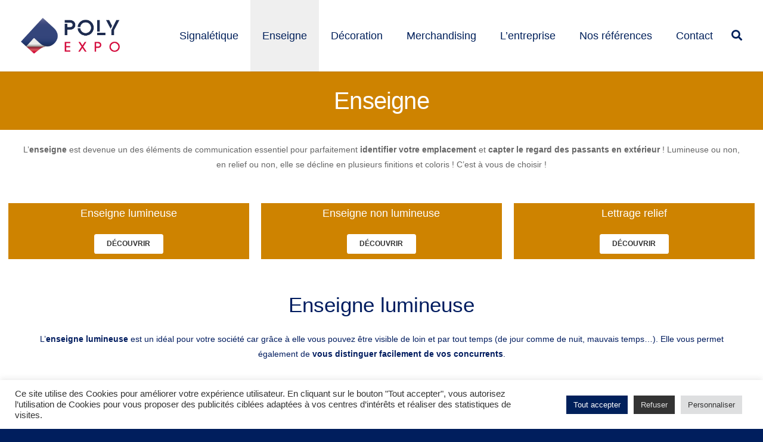

--- FILE ---
content_type: text/html; charset=UTF-8
request_url: https://polyexpo.com/enseigne/
body_size: 21199
content:
<!DOCTYPE HTML>
<html class="" lang="fr-FR">
<head>
	<meta charset="UTF-8">

	<title>Enseigne lumineuse ou non, en relief | Poly Expo &amp; Leader Marquage</title>

<!-- This site is optimized with the Yoast SEO plugin v12.7.1 - https://yoast.com/wordpress/plugins/seo/ -->
<meta name="description" content="Mettez en avant votre entreprise avec une enseigne qui vous ressemble et choisissez de la personnaliser : lumineuse, en relief, végétale..."/>
<meta name="robots" content="max-snippet:-1, max-image-preview:large, max-video-preview:-1"/>
<link rel="canonical" href="https://polyexpo.com/enseigne/" />
<meta property="og:locale" content="fr_FR" />
<meta property="og:type" content="article" />
<meta property="og:title" content="Enseigne lumineuse ou non, en relief | Poly Expo &amp; Leader Marquage" />
<meta property="og:description" content="Mettez en avant votre entreprise avec une enseigne qui vous ressemble et choisissez de la personnaliser : lumineuse, en relief, végétale..." />
<meta property="og:url" content="https://polyexpo.com/enseigne/" />
<meta property="og:site_name" content="Poly Expo &amp; Leader Marquage" />
<meta name="twitter:card" content="summary_large_image" />
<meta name="twitter:description" content="Mettez en avant votre entreprise avec une enseigne qui vous ressemble et choisissez de la personnaliser : lumineuse, en relief, végétale..." />
<meta name="twitter:title" content="Enseigne lumineuse ou non, en relief | Poly Expo &amp; Leader Marquage" />
<script type='application/ld+json' class='yoast-schema-graph yoast-schema-graph--main'>{"@context":"https://schema.org","@graph":[{"@type":"Organization","@id":"https://polyexpo.com/#organization","name":"Poly Expo & Leader Marquage","url":"https://polyexpo.com/","sameAs":[],"logo":{"@type":"ImageObject","@id":"https://polyexpo.com/#logo","url":"https://polyexpo.com/wp-content/uploads/2018/04/logo-1.png","width":360,"height":56,"caption":"Poly Expo & Leader Marquage"},"image":{"@id":"https://polyexpo.com/#logo"}},{"@type":"WebSite","@id":"https://polyexpo.com/#website","url":"https://polyexpo.com/","name":"Poly Expo &amp; Leader Marquage","description":"Votre communication visuelle","publisher":{"@id":"https://polyexpo.com/#organization"},"potentialAction":{"@type":"SearchAction","target":"https://polyexpo.com/?s={search_term_string}","query-input":"required name=search_term_string"}},{"@type":"WebPage","@id":"https://polyexpo.com/enseigne/#webpage","url":"https://polyexpo.com/enseigne/","inLanguage":"fr-FR","name":"Enseigne lumineuse ou non, en relief | Poly Expo &amp; Leader Marquage","isPartOf":{"@id":"https://polyexpo.com/#website"},"datePublished":"2019-03-06T09:10:20+00:00","dateModified":"2023-02-07T16:27:20+00:00","description":"Mettez en avant votre entreprise avec une enseigne qui vous ressemble et choisissez de la personnaliser : lumineuse, en relief, v\u00e9g\u00e9tale..."}]}</script>
<!-- / Yoast SEO plugin. -->

<link rel='dns-prefetch' href='//s.w.org' />
<link rel="alternate" type="application/rss+xml" title="Poly Expo &amp; Leader Marquage &raquo; Flux" href="https://polyexpo.com/feed/" />
<link rel="alternate" type="application/rss+xml" title="Poly Expo &amp; Leader Marquage &raquo; Flux des commentaires" href="https://polyexpo.com/comments/feed/" />
<meta name="viewport" content="width=device-width, initial-scale=1">
<meta name="SKYPE_TOOLBAR" content="SKYPE_TOOLBAR_PARSER_COMPATIBLE">
<meta name="theme-color" content="#00205B">
<meta property="og:title" content="Enseigne lumineuse &#8211; Lettrage relief">
<meta property="og:type" content="website">
<meta property="og:url" content="https://polyexpo.com/enseigne/">
<meta property="og:image" content="https://polyexpo.com/wp-content/uploads/2019/08/polyexpo-enseigne-lumineuse-lettre-relief-mode-retro-éclaire-HEC.jpg">
		<script type="text/javascript">
			window._wpemojiSettings = {"baseUrl":"https:\/\/s.w.org\/images\/core\/emoji\/12.0.0-1\/72x72\/","ext":".png","svgUrl":"https:\/\/s.w.org\/images\/core\/emoji\/12.0.0-1\/svg\/","svgExt":".svg","source":{"concatemoji":"https:\/\/polyexpo.com\/wp-includes\/js\/wp-emoji-release.min.js?ver=5.2.9"}};
			!function(a,b,c){function d(a,b){var c=String.fromCharCode;l.clearRect(0,0,k.width,k.height),l.fillText(c.apply(this,a),0,0);var d=k.toDataURL();l.clearRect(0,0,k.width,k.height),l.fillText(c.apply(this,b),0,0);var e=k.toDataURL();return d===e}function e(a){var b;if(!l||!l.fillText)return!1;switch(l.textBaseline="top",l.font="600 32px Arial",a){case"flag":return!(b=d([55356,56826,55356,56819],[55356,56826,8203,55356,56819]))&&(b=d([55356,57332,56128,56423,56128,56418,56128,56421,56128,56430,56128,56423,56128,56447],[55356,57332,8203,56128,56423,8203,56128,56418,8203,56128,56421,8203,56128,56430,8203,56128,56423,8203,56128,56447]),!b);case"emoji":return b=d([55357,56424,55356,57342,8205,55358,56605,8205,55357,56424,55356,57340],[55357,56424,55356,57342,8203,55358,56605,8203,55357,56424,55356,57340]),!b}return!1}function f(a){var c=b.createElement("script");c.src=a,c.defer=c.type="text/javascript",b.getElementsByTagName("head")[0].appendChild(c)}var g,h,i,j,k=b.createElement("canvas"),l=k.getContext&&k.getContext("2d");for(j=Array("flag","emoji"),c.supports={everything:!0,everythingExceptFlag:!0},i=0;i<j.length;i++)c.supports[j[i]]=e(j[i]),c.supports.everything=c.supports.everything&&c.supports[j[i]],"flag"!==j[i]&&(c.supports.everythingExceptFlag=c.supports.everythingExceptFlag&&c.supports[j[i]]);c.supports.everythingExceptFlag=c.supports.everythingExceptFlag&&!c.supports.flag,c.DOMReady=!1,c.readyCallback=function(){c.DOMReady=!0},c.supports.everything||(h=function(){c.readyCallback()},b.addEventListener?(b.addEventListener("DOMContentLoaded",h,!1),a.addEventListener("load",h,!1)):(a.attachEvent("onload",h),b.attachEvent("onreadystatechange",function(){"complete"===b.readyState&&c.readyCallback()})),g=c.source||{},g.concatemoji?f(g.concatemoji):g.wpemoji&&g.twemoji&&(f(g.twemoji),f(g.wpemoji)))}(window,document,window._wpemojiSettings);
		</script>
		<style type="text/css">
img.wp-smiley,
img.emoji {
	display: inline !important;
	border: none !important;
	box-shadow: none !important;
	height: 1em !important;
	width: 1em !important;
	margin: 0 .07em !important;
	vertical-align: -0.1em !important;
	background: none !important;
	padding: 0 !important;
}
</style>
	<link rel='stylesheet' id='sbi_styles-css'  href='https://polyexpo.com/wp-content/plugins/instagram-feed/css/sbi-styles.min.css?ver=6.6.1' type='text/css' media='all' />
<link rel='stylesheet' id='wp-block-library-css'  href='https://polyexpo.com/wp-includes/css/dist/block-library/style.min.css?ver=5.2.9' type='text/css' media='all' />
<link rel='stylesheet' id='single-testimonial-block-css'  href='https://polyexpo.com/wp-content/plugins/easy-testimonials/blocks/single-testimonial/style.css?ver=1679062527' type='text/css' media='all' />
<link rel='stylesheet' id='random-testimonial-block-css'  href='https://polyexpo.com/wp-content/plugins/easy-testimonials/blocks/random-testimonial/style.css?ver=1679062527' type='text/css' media='all' />
<link rel='stylesheet' id='testimonials-list-block-css'  href='https://polyexpo.com/wp-content/plugins/easy-testimonials/blocks/testimonials-list/style.css?ver=1679062527' type='text/css' media='all' />
<link rel='stylesheet' id='testimonials-cycle-block-css'  href='https://polyexpo.com/wp-content/plugins/easy-testimonials/blocks/testimonials-cycle/style.css?ver=1679062527' type='text/css' media='all' />
<link rel='stylesheet' id='testimonials-grid-block-css'  href='https://polyexpo.com/wp-content/plugins/easy-testimonials/blocks/testimonials-grid/style.css?ver=1679062527' type='text/css' media='all' />
<link rel='stylesheet' id='contact-form-7-css'  href='https://polyexpo.com/wp-content/plugins/contact-form-7/includes/css/styles.css?ver=5.1.6' type='text/css' media='all' />
<link rel='stylesheet' id='cookie-law-info-css'  href='https://polyexpo.com/wp-content/plugins/cookie-law-info/public/css/cookie-law-info-public.css?ver=2.0.9' type='text/css' media='all' />
<link rel='stylesheet' id='cookie-law-info-gdpr-css'  href='https://polyexpo.com/wp-content/plugins/cookie-law-info/public/css/cookie-law-info-gdpr.css?ver=2.0.9' type='text/css' media='all' />
<link rel='stylesheet' id='easingslider-css'  href='https://polyexpo.com/wp-content/plugins/easing-slider/assets/css/public.min.css?ver=3.0.8' type='text/css' media='all' />
<link rel='stylesheet' id='easy_testimonial_style-css'  href='https://polyexpo.com/wp-content/plugins/easy-testimonials/include/assets/css/style.css?ver=5.2.9' type='text/css' media='all' />
<link rel='stylesheet' id='us-style-css'  href='https://polyexpo.com/wp-content/themes/Impreza/css/style.min.css?ver=5.0.1' type='text/css' media='all' />
<link rel='stylesheet' id='us-responsive-css'  href='https://polyexpo.com/wp-content/themes/Impreza/css/responsive.min.css?ver=5.0.1' type='text/css' media='all' />
<link rel='stylesheet' id='font-awesome-css'  href='https://polyexpo.com/wp-content/plugins/popup-anything-on-click/assets/css/font-awesome.min.css?ver=2.8.4' type='text/css' media='all' />
<link rel='stylesheet' id='popupaoc-public-style-css'  href='https://polyexpo.com/wp-content/plugins/popup-anything-on-click/assets/css/popupaoc-public.css?ver=2.8.4' type='text/css' media='all' />
<link rel='stylesheet' id='bsf-Defaults-css'  href='https://polyexpo.com/wp-content/uploads/smile_fonts/Defaults/Defaults.css?ver=5.2.9' type='text/css' media='all' />
<link rel='stylesheet' id='ultimate-style-css'  href='https://polyexpo.com/wp-content/plugins/Ultimate_VC_Addons/assets/min-css/style.min.css?ver=3.16.22' type='text/css' media='all' />
<script type='text/javascript' src='https://polyexpo.com/wp-includes/js/jquery/jquery.js?ver=1.12.4-wp'></script>
<script type='text/javascript'>
/* <![CDATA[ */
var Cli_Data = {"nn_cookie_ids":[],"cookielist":[],"non_necessary_cookies":[],"ccpaEnabled":"","ccpaRegionBased":"","ccpaBarEnabled":"","strictlyEnabled":["necessary","obligatoire"],"ccpaType":"gdpr","js_blocking":"1","custom_integration":"","triggerDomRefresh":"","secure_cookies":""};
var cli_cookiebar_settings = {"animate_speed_hide":"500","animate_speed_show":"500","background":"#FFF","border":"#b1a6a6c2","border_on":"","button_1_button_colour":"#61a229","button_1_button_hover":"#4e8221","button_1_link_colour":"#fff","button_1_as_button":"1","button_1_new_win":"","button_2_button_colour":"#333","button_2_button_hover":"#292929","button_2_link_colour":"#444","button_2_as_button":"","button_2_hidebar":"","button_3_button_colour":"#333333","button_3_button_hover":"#292929","button_3_link_colour":"#e0e0e0","button_3_as_button":"1","button_3_new_win":"","button_4_button_colour":"#dedfe0","button_4_button_hover":"#b2b2b3","button_4_link_colour":"#333333","button_4_as_button":"1","button_7_button_colour":"#00205b","button_7_button_hover":"#001a49","button_7_link_colour":"#fff","button_7_as_button":"1","button_7_new_win":"","font_family":"inherit","header_fix":"","notify_animate_hide":"1","notify_animate_show":"","notify_div_id":"#cookie-law-info-bar","notify_position_horizontal":"right","notify_position_vertical":"bottom","scroll_close":"","scroll_close_reload":"","accept_close_reload":"","reject_close_reload":"","showagain_tab":"","showagain_background":"#fff","showagain_border":"#000","showagain_div_id":"#cookie-law-info-again","showagain_x_position":"100px","text":"#333333","show_once_yn":"","show_once":"10000","logging_on":"","as_popup":"","popup_overlay":"1","bar_heading_text":"","cookie_bar_as":"banner","popup_showagain_position":"bottom-right","widget_position":"left"};
var log_object = {"ajax_url":"https:\/\/polyexpo.com\/wp-admin\/admin-ajax.php"};
/* ]]> */
</script>
<script type='text/javascript' src='https://polyexpo.com/wp-content/plugins/cookie-law-info/public/js/cookie-law-info-public.js?ver=2.0.9'></script>
<script type='text/javascript' src='https://polyexpo.com/wp-content/plugins/easing-slider/assets/js/public.min.js?ver=3.0.8'></script>
<script type='text/javascript' src='https://polyexpo.com/wp-content/plugins/Ultimate_VC_Addons/assets/min-js/ultimate-params.min.js?ver=3.16.22'></script>
<script type='text/javascript'>
/* <![CDATA[ */
var easy_testimonials_reveal = {"show_less_text":"Show Less"};
/* ]]> */
</script>
<script type='text/javascript' src='https://polyexpo.com/wp-content/plugins/easy-testimonials/include/assets/js/easy-testimonials-reveal.js?ver=5.2.9'></script>
<link rel='https://api.w.org/' href='https://polyexpo.com/wp-json/' />
<link rel="EditURI" type="application/rsd+xml" title="RSD" href="https://polyexpo.com/xmlrpc.php?rsd" />
<link rel="wlwmanifest" type="application/wlwmanifest+xml" href="https://polyexpo.com/wp-includes/wlwmanifest.xml" /> 
<meta name="generator" content="WordPress 5.2.9" />
<link rel='shortlink' href='https://polyexpo.com/?p=7204' />
<link rel="alternate" type="application/json+oembed" href="https://polyexpo.com/wp-json/oembed/1.0/embed?url=https%3A%2F%2Fpolyexpo.com%2Fenseigne%2F" />
<link rel="alternate" type="text/xml+oembed" href="https://polyexpo.com/wp-json/oembed/1.0/embed?url=https%3A%2F%2Fpolyexpo.com%2Fenseigne%2F&#038;format=xml" />
<style type="text/css" media="screen"></style><style type="text/css" media="screen">@media (max-width: 728px) {}</style><style type="text/css" media="screen">@media (max-width: 320px) {}</style><script>
	if ( ! /Android|webOS|iPhone|iPad|iPod|BlackBerry|IEMobile|Opera Mini/i.test(navigator.userAgent)) {
		var root = document.getElementsByTagName( 'html' )[0]
		root.className += " no-touch";
	}
</script>
<meta name="generator" content="Powered by WPBakery Page Builder - drag and drop page builder for WordPress."/>
<!--[if lte IE 9]><link rel="stylesheet" type="text/css" href="https://polyexpo.com/wp-content/plugins/js_composer/assets/css/vc_lte_ie9.min.css" media="screen"><![endif]--><link rel="icon" href="https://polyexpo.com/wp-content/uploads/2020/10/favicon_polyexpo.gif" sizes="32x32" />
<link rel="icon" href="https://polyexpo.com/wp-content/uploads/2020/10/favicon_polyexpo.gif" sizes="192x192" />
<link rel="apple-touch-icon-precomposed" href="https://polyexpo.com/wp-content/uploads/2020/10/favicon_polyexpo.gif" />
<meta name="msapplication-TileImage" content="https://polyexpo.com/wp-content/uploads/2020/10/favicon_polyexpo.gif" />
		<style type="text/css" id="wp-custom-css">
			.bloc-home-services .element h2{margin:0 0 1.5rem !important;}

.ht-col-vitro{height:400px; background-color:#efefef;padding:2%;}
		</style>
		<style type="text/css" data-type="vc_shortcodes-custom-css">.vc_custom_1613724762133{margin-top: -55px !important;}.vc_custom_1551866947201{margin-top: -55px !important;}.vc_custom_1613663453859{padding-top: 5px !important;padding-right: 5px !important;padding-bottom: 5px !important;padding-left: 5px !important;background-color: #ce8300 !important;}.vc_custom_1613663473259{padding-top: 5px !important;padding-right: 5px !important;padding-bottom: 5px !important;padding-left: 5px !important;background-color: #ce8300 !important;}.vc_custom_1613663481602{padding-top: 5px !important;padding-right: 5px !important;padding-bottom: 5px !important;padding-left: 5px !important;background-color: #ce8300 !important;}.vc_custom_1613725742479{padding-top: 5px !important;padding-right: 5px !important;padding-bottom: 5px !important;padding-left: 5px !important;background-color: #cc341f !important;}.vc_custom_1613725724907{padding-top: 5px !important;padding-right: 5px !important;padding-bottom: 5px !important;padding-left: 5px !important;background-color: #001e5d !important;}.vc_custom_1613725679716{padding-top: 5px !important;padding-right: 5px !important;padding-bottom: 5px !important;padding-left: 5px !important;background-color: #0081a1 !important;}.vc_custom_1613663760985{background-color: #001e5d !important;}</style><noscript><style type="text/css"> .wpb_animate_when_almost_visible { opacity: 1; }</style></noscript>
			<style id="us-theme-options-css">@font-face{font-family:'Font Awesome 5 Brands';font-style:normal;font-weight:normal;src:url("https://polyexpo.com/wp-content/themes/Impreza/fonts/fa-brands-400.woff2") format("woff2"),url("https://polyexpo.com/wp-content/themes/Impreza/fonts/fa-brands-400.woff") format("woff")}.fab{font-family:'Font Awesome 5 Brands'}@font-face{font-family:'fontawesome';font-style:normal;font-weight:300;src:url("https://polyexpo.com/wp-content/themes/Impreza/fonts/fa-light-300.woff2") format("woff2"),url("https://polyexpo.com/wp-content/themes/Impreza/fonts/fa-light-300.woff") format("woff")}.fal{font-family:'fontawesome';font-weight:300}@font-face{font-family:'fontawesome';font-style:normal;font-weight:400;src:url("https://polyexpo.com/wp-content/themes/Impreza/fonts/fa-regular-400.woff2") format("woff2"),url("https://polyexpo.com/wp-content/themes/Impreza/fonts/fa-regular-400.woff") format("woff")}.far{font-family:'fontawesome';font-weight:400}@font-face{font-family:'fontawesome';font-style:normal;font-weight:900;src:url("https://polyexpo.com/wp-content/themes/Impreza/fonts/fa-solid-900.woff2") format("woff2"),url("https://polyexpo.com/wp-content/themes/Impreza/fonts/fa-solid-900.woff") format("woff")}.fa,.fas{font-family:'fontawesome';font-weight:900}.style_phone6-1>div{background-image:url(https://polyexpo.com/wp-content/themes/Impreza/framework/img/phone-6-black-real.png)}.style_phone6-2>div{background-image:url(https://polyexpo.com/wp-content/themes/Impreza/framework/img/phone-6-white-real.png)}.style_phone6-3>div{background-image:url(https://polyexpo.com/wp-content/themes/Impreza/framework/img/phone-6-black-flat.png)}.style_phone6-4>div{background-image:url(https://polyexpo.com/wp-content/themes/Impreza/framework/img/phone-6-white-flat.png)}html,.w-nav .widget{font-family:Tahoma, Geneva, sans-serif;font-size:14px;line-height:25px}h1, h2, h3, h4, h5, h6,.w-counter-number,.w-pricing-item-price,.w-tabs-item-title,.stats-block .stats-desc .stats-number{font-family:Tahoma, Geneva, sans-serif}h1{font-size:40px;font-weight:300;letter-spacing:-0.02em}h2{font-size:35px;font-weight:400;letter-spacing:0em}h3{font-size:30px;font-weight:100;letter-spacing:0em}h4,.widgettitle,.comment-reply-title{font-size:24px;font-weight:400;letter-spacing:0em}h5{font-size:20px;font-weight:400;letter-spacing:0em}h6{font-size:18px;font-weight:400;letter-spacing:0em}@media (max-width:767px){html{font-size:14px;line-height:27px}h1{font-size:26px}h1.vc_custom_heading{font-size:26px !important}h2{font-size:30px}h2.vc_custom_heading{font-size:30px !important}h3{font-size:24px}h3.vc_custom_heading{font-size:24px !important}h4,.widgettitle,.comment-reply-title{font-size:22px}h4.vc_custom_heading{font-size:22px !important}h5{font-size:20px}h5.vc_custom_heading{font-size:20px !important}h6{font-size:18px}h6.vc_custom_heading{font-size:18px !important}}body,.header_hor .l-header.pos_fixed{min-width:1500px}.l-canvas.type_boxed,.l-canvas.type_boxed .l-subheader,.l-canvas.type_boxed .l-section.type_sticky,.l-canvas.type_boxed~.l-footer{max-width:1500px}.header_hor .l-subheader-h,.l-titlebar-h,.l-main-h,.l-section-h,.w-tabs-section-content-h,.w-blogpost-body{max-width:1290px}@media (max-width:1440px){.l-section:not(.width_full) .owl-nav{display:none}}@media (max-width:1490px){.l-section:not(.width_full) .w-grid .owl-nav{display:none}}.l-sidebar{width:20%}.l-content{width:62%}@media (max-width:767px){.g-cols>div:not([class*=" vc_col-"]){clear:both;float:none;width:100%;margin:0 0 1rem}.g-cols.type_boxes>div,.g-cols>div:last-child,.g-cols>div.has-fill{margin-bottom:0}.vc_wp_custommenu.layout_hor,.align_center_xs,.align_center_xs .w-socials{text-align:center}}.w-btn,.button,.l-body .cl-btn,.l-body .ubtn,.l-body .ultb3-btn,.l-body .btn-modal,.l-body .flip-box-wrap .flip_link a,.rev_slider a.w-btn, .tribe-events-button,button[type="submit"],input[type="submit"]{text-transform:uppercase;font-size:16px;font-weight:600;line-height:2.8;padding:0 1.8em;border-radius:0.3em;letter-spacing:0em;box-shadow:0 0em 0em rgba(0,0,0,0.18)}.w-btn.icon_atleft i{left:1.8em}.w-btn.icon_atright i{right:1.8em}.w-header-show,.w-toplink{background-color:rgba(0,0,0,0.3)}a,button,input[type="submit"],.ui-slider-handle{outline:none !important}body{background-color:#001e5d;-webkit-tap-highlight-color:rgba(0,32,91,0.2)}.l-subheader.at_top,.l-subheader.at_top .w-dropdown-list,.l-subheader.at_top .type_mobile .w-nav-list.level_1{background-color:#ffffff}.l-subheader.at_top,.l-subheader.at_top .w-dropdown.active,.l-subheader.at_top .type_mobile .w-nav-list.level_1{color:#999999}.no-touch .l-subheader.at_top a:hover,.no-touch .l-header.bg_transparent .l-subheader.at_top .w-dropdown.active a:hover{color:rgba(255,255,255,0)}.header_ver .l-header,.header_hor .l-subheader.at_middle,.l-subheader.at_middle .w-dropdown-list,.l-subheader.at_middle .type_mobile .w-nav-list.level_1{background-color:#ffffff}.l-subheader.at_middle,.l-subheader.at_middle .w-dropdown.active,.l-subheader.at_middle .type_mobile .w-nav-list.level_1{color:#00205B}.no-touch .l-subheader.at_middle a:hover,.no-touch .l-header.bg_transparent .l-subheader.at_middle .w-dropdown.active a:hover{color:#c53a1f}.l-subheader.at_bottom,.l-subheader.at_bottom .w-dropdown-list,.l-subheader.at_bottom .type_mobile .w-nav-list.level_1{background-color:#f5f5f5}.l-subheader.at_bottom,.l-subheader.at_bottom .w-dropdown.active,.l-subheader.at_bottom .type_mobile .w-nav-list.level_1{color:#999999}.no-touch .l-subheader.at_bottom a:hover,.no-touch .l-header.bg_transparent .l-subheader.at_bottom .w-dropdown.active a:hover{color:#c53a1f}.l-header.bg_transparent:not(.sticky) .l-subheader{color:#ffffff}.no-touch .l-header.bg_transparent:not(.sticky) .w-text a:hover,.no-touch .l-header.bg_transparent:not(.sticky) .w-html a:hover,.no-touch .l-header.bg_transparent:not(.sticky) .w-dropdown a:hover,.no-touch .l-header.bg_transparent:not(.sticky) .type_desktop .menu-item.level_1:hover>.w-nav-anchor{color:#ffffff}.l-header.bg_transparent:not(.sticky) .w-nav-title:after{background-color:#ffffff}.w-search-form{background-color:#c53a1f;color:#ffffff}.menu-item.level_1>.w-nav-anchor:focus,.no-touch .menu-item.level_1.opened>.w-nav-anchor,.no-touch .menu-item.level_1:hover>.w-nav-anchor{background-color:rgba(0,0,0,0.2);color:#00205B}.w-nav-title:after{background-color:#00205B}.menu-item.level_1.current-menu-item>.w-nav-anchor,.menu-item.level_1.current-menu-parent>.w-nav-anchor,.menu-item.level_1.current-menu-ancestor>.w-nav-anchor{background-color:rgba(200,201,199,0.29);color:#00205B}.l-header.bg_transparent:not(.sticky) .type_desktop .menu-item.level_1.current-menu-item>.w-nav-anchor,.l-header.bg_transparent:not(.sticky) .type_desktop .menu-item.level_1.current-menu-ancestor>.w-nav-anchor{color:#00205B}.w-nav-list:not(.level_1){background-color:#ffffff;color:#666666}.no-touch .menu-item:not(.level_1)>.w-nav-anchor:focus,.no-touch .menu-item:not(.level_1):hover>.w-nav-anchor{background-color:#00205B;color:#ffffff}.menu-item:not(.level_1).current-menu-item>.w-nav-anchor,.menu-item:not(.level_1).current-menu-parent>.w-nav-anchor,.menu-item:not(.level_1).current-menu-ancestor>.w-nav-anchor{background-color:;color:#00205B}.w-cart-quantity,.btn.w-menu-item,.btn.menu-item.level_1>a,.l-footer .vc_wp_custommenu.layout_hor .btn>a{background-color:#00205B !important;color:#ffffff !important}.no-touch .btn.w-menu-item:hover,.no-touch .btn.menu-item.level_1>a:hover,.no-touch .l-footer .vc_wp_custommenu.layout_hor .btn>a:hover{background-color:#012a62 !important;color:#ffffff !important}body.us_iframe,.l-preloader,.l-canvas,.l-footer,.l-popup-box-content,.g-filters.style_1 .g-filters-item.active,.w-tabs.layout_default .w-tabs-item.active,.w-tabs.layout_ver .w-tabs-item.active,.no-touch .w-tabs.layout_default .w-tabs-item.active:hover,.no-touch .w-tabs.layout_ver .w-tabs-item.active:hover,.w-tabs.layout_timeline .w-tabs-item,.w-tabs.layout_timeline .w-tabs-section-header-h,.wpml-ls-statics-footer,.select2-selection__choice,.select2-search input{background-color:#ffffff}.w-tabs.layout_modern .w-tabs-item:after{border-bottom-color:#ffffff}.w-iconbox.style_circle.color_contrast .w-iconbox-icon,.tribe-events-calendar thead th{color:#ffffff}.w-btn.color_contrast.style_solid,.no-touch .btn_hov_fade .w-btn.color_contrast.style_outlined:hover,.no-touch .btn_hov_slide .w-btn.color_contrast.style_outlined:hover,.no-touch .btn_hov_reverse .w-btn.color_contrast.style_outlined:hover{color:#ffffff !important}input,textarea,select,.l-section.for_blogpost .w-blogpost-preview,.w-actionbox.color_light,.g-filters.style_1,.g-filters.style_2 .g-filters-item.active,.w-iconbox.style_circle.color_light .w-iconbox-icon,.g-loadmore-btn,.w-pricing-item-header,.w-progbar-bar,.w-progbar.style_3 .w-progbar-bar:before,.w-progbar.style_3 .w-progbar-bar-count,.w-socials.style_solid .w-socials-item-link,.w-tabs.layout_default .w-tabs-list,.w-tabs.layout_ver .w-tabs-list,.no-touch .l-main .widget_nav_menu a:hover,.wp-caption-text,.smile-icon-timeline-wrap .timeline-wrapper .timeline-block,.smile-icon-timeline-wrap .timeline-feature-item.feat-item,.wpml-ls-legacy-dropdown a,.wpml-ls-legacy-dropdown-click a,.tablepress .row-hover tr:hover td,.select2-selection,.select2-dropdown{background-color:#f5f5f5}.timeline-wrapper .timeline-post-right .ult-timeline-arrow l,.timeline-wrapper .timeline-post-left .ult-timeline-arrow l,.timeline-feature-item.feat-item .ult-timeline-arrow l{border-color:#f5f5f5}hr,td,th,.l-section,.vc_column_container,.vc_column-inner,.w-author,.w-btn.color_light,.w-comments-list,.w-image,.w-pricing-item-h,.w-profile,.w-separator,.w-sharing-item,.w-tabs-list,.w-tabs-section,.w-tabs-section-header:before,.w-tabs.layout_timeline.accordion .w-tabs-section-content,.widget_calendar #calendar_wrap,.l-main .widget_nav_menu .menu,.l-main .widget_nav_menu .menu-item a,.smile-icon-timeline-wrap .timeline-line{border-color:#e8e8e8}blockquote:before,.w-separator,.w-iconbox.color_light .w-iconbox-icon{color:#e8e8e8}.w-btn.color_light.style_solid,.w-btn.color_light.style_outlined:before,.no-touch .btn_hov_reverse .w-btn.color_light.style_outlined:hover,.w-iconbox.style_circle.color_light .w-iconbox-icon,.no-touch .g-loadmore-btn:hover,.no-touch .wpml-ls-sub-menu a:hover{background-color:#e8e8e8}.w-iconbox.style_outlined.color_light .w-iconbox-icon,.w-person-links-item,.w-socials.style_outlined .w-socials-item-link,.pagination .page-numbers{box-shadow:0 0 0 2px #e8e8e8 inset}.w-tabs.layout_trendy .w-tabs-list{box-shadow:0 -1px 0 #e8e8e8 inset}h1, h2, h3, h4, h5, h6,.w-counter.color_heading .w-counter-number{color:#333333}.w-progbar.color_heading .w-progbar-bar-h{background-color:#333333}input,textarea,select,.l-canvas,.l-footer,.l-popup-box-content,.w-form-row-field:before,.w-iconbox.color_light.style_circle .w-iconbox-icon,.w-tabs.layout_timeline .w-tabs-item,.w-tabs.layout_timeline .w-tabs-section-header-h,.bbpress .button,.select2-dropdown{color:#666666}.w-btn.color_contrast.style_outlined,.no-touch .btn_hov_reverse .w-btn.color_contrast.style_solid:hover{color:#666666 !important}.w-btn.color_contrast.style_solid,.w-btn.color_contrast.style_outlined:before,.no-touch .btn_hov_reverse .w-btn.color_contrast.style_outlined:hover,.w-iconbox.style_circle.color_contrast .w-iconbox-icon,.w-progbar.color_text .w-progbar-bar-h,.w-scroller-dot span{background-color:#666666}.w-btn.color_contrast{border-color:#666666}.w-iconbox.style_outlined.color_contrast .w-iconbox-icon{box-shadow:0 0 0 2px #666666 inset}.w-scroller-dot span{box-shadow:0 0 0 2px #666666}a{color:#00205B}.no-touch a:hover,.no-touch .tablepress .sorting:hover{color:#00205B}.highlight_primary,.g-preloader,.l-main .w-contacts-item:before,.w-counter.color_primary .w-counter-number,.g-filters.style_1 .g-filters-item.active,.g-filters.style_3 .g-filters-item.active,.w-form-row.focused .w-form-row-field:before,.w-iconbox.color_primary .w-iconbox-icon,.w-separator.color_primary,.w-sharing.type_outlined.color_primary .w-sharing-item,.no-touch .w-sharing.type_simple.color_primary .w-sharing-item:hover .w-sharing-icon,.w-tabs.layout_default .w-tabs-item.active,.w-tabs.layout_trendy .w-tabs-item.active,.w-tabs.layout_ver .w-tabs-item.active,.w-tabs-section.active .w-tabs-section-header,.tablepress .sorting_asc,.tablepress .sorting_desc,.no-touch .owl-prev:hover,.no-touch .owl-next:hover{color:#00205B}.w-btn.color_primary.style_outlined,.no-touch .btn_hov_reverse .w-btn.color_primary.style_solid:hover{color:#00205B !important}.l-section.color_primary,.l-titlebar.color_primary,.no-touch .l-navigation-item:hover .l-navigation-item-arrow,.highlight_primary_bg,.w-actionbox.color_primary,button[type="submit"]:not(.w-btn),input[type="submit"],.w-btn.color_primary.style_solid,.w-btn.color_primary.style_outlined:before,.no-touch .btn_hov_reverse .w-btn.color_primary.style_outlined:hover,.no-touch .g-filters.style_1 .g-filters-item:hover,.no-touch .g-filters.style_2 .g-filters-item:hover,.w-grid-item-placeholder,.w-iconbox.style_circle.color_primary .w-iconbox-icon,.no-touch .w-iconbox.style_circle .w-iconbox-icon:before,.no-touch .w-iconbox.style_outlined .w-iconbox-icon:before,.no-touch .w-person-links-item:before,.w-pricing-item.type_featured .w-pricing-item-header,.w-progbar.color_primary .w-progbar-bar-h,.w-sharing.type_solid.color_primary .w-sharing-item,.w-sharing.type_fixed.color_primary .w-sharing-item,.w-sharing.type_outlined.color_primary .w-sharing-item:before,.w-socials-item-link-hover,.w-tabs.layout_modern .w-tabs-list,.w-tabs.layout_trendy .w-tabs-item:after,.w-tabs.layout_timeline .w-tabs-item:before,.w-tabs.layout_timeline .w-tabs-section-header-h:before,.no-touch .w-header-show:hover,.no-touch .w-toplink.active:hover,.no-touch .pagination .page-numbers:before,.pagination .page-numbers.current,.l-main .widget_nav_menu .menu-item.current-menu-item>a,.rsThumb.rsNavSelected,.no-touch .tp-leftarrow.custom:before,.no-touch .tp-rightarrow.custom:before,.smile-icon-timeline-wrap .timeline-separator-text .sep-text,.smile-icon-timeline-wrap .timeline-wrapper .timeline-dot,.smile-icon-timeline-wrap .timeline-feature-item .timeline-dot,.select2-results__option--highlighted,.l-body .cl-btn{background-color:#00205B}.w-btn.color_primary,.no-touch .owl-prev:hover,.no-touch .owl-next:hover,.no-touch .w-logos.style_1 .w-logos-item:hover,.w-separator.color_primary,.w-tabs.layout_default .w-tabs-item.active,.w-tabs.layout_ver .w-tabs-item.active,.owl-dot.active span,.rsBullet.rsNavSelected span,.tp-bullets.custom .tp-bullet{border-color:#00205B}.l-main .w-contacts-item:before,.w-iconbox.color_primary.style_outlined .w-iconbox-icon,.w-sharing.type_outlined.color_primary .w-sharing-item,.w-tabs.layout_timeline .w-tabs-item,.w-tabs.layout_timeline .w-tabs-section-header-h{box-shadow:0 0 0 2px #00205B inset}input:focus,textarea:focus,select:focus,.select2-container--focus .select2-selection{box-shadow:0 0 0 2px #00205B}.no-touch .w-blognav-item:hover .w-blognav-title,.w-counter.color_secondary .w-counter-number,.w-iconbox.color_secondary .w-iconbox-icon,.w-separator.color_secondary,.w-sharing.type_outlined.color_secondary .w-sharing-item,.no-touch .w-sharing.type_simple.color_secondary .w-sharing-item:hover .w-sharing-icon,.highlight_secondary{color:#00205B}.w-btn.color_secondary.style_outlined,.no-touch .btn_hov_reverse .w-btn.color_secondary.style_solid:hover{color:#00205B !important}.l-section.color_secondary,.l-titlebar.color_secondary,.no-touch .w-grid-item-elm.post_taxonomy.style_badge a:hover,.no-touch .l-section.preview_trendy .w-blogpost-meta-category a:hover,.no-touch body:not(.btn_hov_none) .button:hover,.no-touch body:not(.btn_hov_none) button[type="submit"]:not(.w-btn):hover,.no-touch body:not(.btn_hov_none) input[type="submit"]:hover,.w-btn.color_secondary.style_solid,.w-btn.color_secondary.style_outlined:before,.no-touch .btn_hov_reverse .w-btn.color_secondary.style_outlined:hover,.w-actionbox.color_secondary,.w-iconbox.style_circle.color_secondary .w-iconbox-icon,.w-progbar.color_secondary .w-progbar-bar-h,.w-sharing.type_solid.color_secondary .w-sharing-item,.w-sharing.type_fixed.color_secondary .w-sharing-item,.w-sharing.type_outlined.color_secondary .w-sharing-item:before,.highlight_secondary_bg{background-color:#00205B}.w-btn.color_secondary,.w-separator.color_secondary{border-color:#00205B}.w-iconbox.color_secondary.style_outlined .w-iconbox-icon,.w-sharing.type_outlined.color_secondary .w-sharing-item{box-shadow:0 0 0 2px #00205B inset}.l-main .w-author-url,.l-main .w-blogpost-meta>*,.l-main .w-profile-link.for_logout,.l-main .widget_tag_cloud,.highlight_faded{color:#999999}.l-section.color_alternate,.l-titlebar.color_alternate,.color_alternate .g-filters.style_1 .g-filters-item.active,.color_alternate .w-tabs.layout_default .w-tabs-item.active,.no-touch .color_alternate .w-tabs.layout_default .w-tabs-item.active:hover,.color_alternate .w-tabs.layout_ver .w-tabs-item.active,.no-touch .color_alternate .w-tabs.layout_ver .w-tabs-item.active:hover,.color_alternate .w-tabs.layout_timeline .w-tabs-item,.color_alternate .w-tabs.layout_timeline .w-tabs-section-header-h{background-color:#f5f5f5}.color_alternate .w-iconbox.style_circle.color_contrast .w-iconbox-icon{color:#f5f5f5}.color_alternate .w-btn.color_contrast.style_solid,.no-touch .btn_hov_fade .color_alternate .w-btn.color_contrast.style_outlined:hover,.no-touch .btn_hov_slide .color_alternate .w-btn.color_contrast.style_outlined:hover,.no-touch .btn_hov_reverse .color_alternate .w-btn.color_contrast.style_outlined:hover{color:#f5f5f5 !important}.color_alternate .w-tabs.layout_modern .w-tabs-item:after{border-bottom-color:#f5f5f5}.color_alternate input,.color_alternate textarea,.color_alternate select,.color_alternate .g-filters.style_1,.color_alternate .g-filters.style_2 .g-filters-item.active,.color_alternate .w-iconbox.style_circle.color_light .w-iconbox-icon,.color_alternate .g-loadmore-btn,.color_alternate .w-pricing-item-header,.color_alternate .w-progbar-bar,.color_alternate .w-socials.style_solid .w-socials-item-link,.color_alternate .w-tabs.layout_default .w-tabs-list,.color_alternate .wp-caption-text,.color_alternate .ginput_container_creditcard{background-color:#ffffff}.l-section.color_alternate,.l-section.color_alternate *,.l-section.color_alternate .w-btn.color_light{border-color:#dddddd}.color_alternate .w-separator,.color_alternate .w-iconbox.color_light .w-iconbox-icon{color:#dddddd}.color_alternate .w-btn.color_light.style_solid,.color_alternate .w-btn.color_light.style_outlined:before,.no-touch .btn_hov_reverse .color_alternate .w-btn.color_light.style_outlined:hover,.color_alternate .w-iconbox.style_circle.color_light .w-iconbox-icon,.no-touch .color_alternate .g-loadmore-btn:hover{background-color:#dddddd}.color_alternate .w-iconbox.style_outlined.color_light .w-iconbox-icon,.color_alternate .w-person-links-item,.color_alternate .w-socials.style_outlined .w-socials-item-link,.color_alternate .pagination .page-numbers{box-shadow:0 0 0 2px #dddddd inset}.color_alternate .w-tabs.layout_trendy .w-tabs-list{box-shadow:0 -1px 0 #dddddd inset}.l-titlebar.color_alternate h1,.l-section.color_alternate h1,.l-section.color_alternate h2,.l-section.color_alternate h3,.l-section.color_alternate h4,.l-section.color_alternate h5,.l-section.color_alternate h6,.l-section.color_alternate .w-counter-number{color:#333333}.color_alternate .w-progbar.color_contrast .w-progbar-bar-h{background-color:#333333}.l-titlebar.color_alternate,.l-section.color_alternate,.color_alternate input,.color_alternate textarea,.color_alternate select,.color_alternate .w-iconbox.color_contrast .w-iconbox-icon,.color_alternate .w-iconbox.color_light.style_circle .w-iconbox-icon,.color_alternate .w-tabs.layout_timeline .w-tabs-item,.color_alternate .w-tabs.layout_timeline .w-tabs-section-header-h{color:#666666}.color_alternate .w-btn.color_contrast.style_outlined,.no-touch .btn_hov_reverse .color_alternate .w-btn.color_contrast.style_solid:hover{color:#666666 !important}.color_alternate .w-btn.color_contrast.style_solid,.color_alternate .w-btn.color_contrast.style_outlined:before,.no-touch .btn_hov_reverse .color_alternate .w-btn.color_contrast.style_outlined:hover,.color_alternate .w-iconbox.style_circle.color_contrast .w-iconbox-icon{background-color:#666666}.color_alternate .w-btn.color_contrast{border-color:#666666}.color_alternate .w-iconbox.style_outlined.color_contrast .w-iconbox-icon{box-shadow:0 0 0 2px #666666 inset}.color_alternate a{color:#75787B}.no-touch .color_alternate a:hover{color:#00205B}.color_alternate .highlight_primary,.l-main .color_alternate .w-contacts-item:before,.color_alternate .w-counter.color_primary .w-counter-number,.color_alternate .g-filters.style_1 .g-filters-item.active,.color_alternate .g-filters.style_3 .g-filters-item.active,.color_alternate .w-form-row.focused .w-form-row-field:before,.color_alternate .w-iconbox.color_primary .w-iconbox-icon,.no-touch .color_alternate .owl-prev:hover,.no-touch .color_alternate .owl-next:hover,.color_alternate .w-separator.color_primary,.color_alternate .w-tabs.layout_default .w-tabs-item.active,.color_alternate .w-tabs.layout_trendy .w-tabs-item.active,.color_alternate .w-tabs.layout_ver .w-tabs-item.active,.color_alternate .w-tabs-section.active .w-tabs-section-header{color:#c53a1f}.color_alternate .w-btn.color_primary.style_outlined,.no-touch .btn_hov_reverse .color_alternate .w-btn.color_primary.style_solid:hover{color:#c53a1f !important}.color_alternate .highlight_primary_bg,.color_alternate .w-actionbox.color_primary,.color_alternate .w-btn.color_primary.style_solid,.color_alternate .w-btn.color_primary.style_outlined:before,.no-touch .btn_hov_reverse .color_alternate .w-btn.color_primary.style_outlined:hover,.no-touch .color_alternate .g-filters.style_1 .g-filters-item:hover,.no-touch .color_alternate .g-filters.style_2 .g-filters-item:hover,.color_alternate .w-iconbox.style_circle.color_primary .w-iconbox-icon,.no-touch .color_alternate .w-iconbox.style_circle .w-iconbox-icon:before,.no-touch .color_alternate .w-iconbox.style_outlined .w-iconbox-icon:before,.color_alternate .w-pricing-item.type_featured .w-pricing-item-header,.color_alternate .w-progbar.color_primary .w-progbar-bar-h,.color_alternate .w-tabs.layout_modern .w-tabs-list,.color_alternate .w-tabs.layout_trendy .w-tabs-item:after,.color_alternate .w-tabs.layout_timeline .w-tabs-item:before,.color_alternate .w-tabs.layout_timeline .w-tabs-section-header-h:before,.no-touch .color_alternate .pagination .page-numbers:before,.color_alternate .pagination .page-numbers.current{background-color:#c53a1f}.color_alternate .w-btn.color_primary,.color_alternate .g-preloader,.no-touch .color_alternate .owl-prev:hover,.no-touch .color_alternate .owl-next:hover,.no-touch .color_alternate .w-logos.style_1 .w-logos-item:hover,.color_alternate .w-separator.color_primary,.color_alternate .w-tabs.layout_default .w-tabs-item.active,.color_alternate .w-tabs.layout_ver .w-tabs-item.active,.no-touch .color_alternate .w-tabs.layout_default .w-tabs-item.active:hover,.no-touch .color_alternate .w-tabs.layout_ver .w-tabs-item.active:hover{border-color:#c53a1f}.l-main .color_alternate .w-contacts-item:before,.color_alternate .w-iconbox.color_primary.style_outlined .w-iconbox-icon,.color_alternate .w-tabs.layout_timeline .w-tabs-item,.color_alternate .w-tabs.layout_timeline .w-tabs-section-header-h{box-shadow:0 0 0 2px #c53a1f inset}.color_alternate input:focus,.color_alternate textarea:focus,.color_alternate select:focus{box-shadow:0 0 0 2px #c53a1f}.color_alternate .highlight_secondary,.color_alternate .w-counter.color_secondary .w-counter-number,.color_alternate .w-iconbox.color_secondary .w-iconbox-icon,.color_alternate .w-separator.color_secondary{color:#00205B}.color_alternate .w-btn.color_secondary.style_outlined,.no-touch .btn_hov_reverse .color_alternate .w-btn.color_secondary.style_solid:hover{color:#00205B !important}.color_alternate .highlight_secondary_bg,.color_alternate .w-btn.color_secondary.style_solid,.color_alternate .w-btn.color_secondary.style_outlined:before,.no-touch .btn_hov_reverse .color_alternate .w-btn.color_secondary.style_outlined:hover,.color_alternate .w-actionbox.color_secondary,.color_alternate .w-iconbox.style_circle.color_secondary .w-iconbox-icon,.color_alternate .w-progbar.color_secondary .w-progbar-bar-h{background-color:#00205B}.color_alternate .w-btn.color_secondary,.color_alternate .w-separator.color_secondary{border-color:#00205B}.color_alternate .w-iconbox.color_secondary.style_outlined .w-iconbox-icon{box-shadow:0 0 0 2px #00205B inset}.color_alternate .highlight_faded,.color_alternate .w-profile-link.for_logout{color:#999999}.color_footer-top{background-color:#1a1a1a}.color_footer-top input,.color_footer-top textarea,.color_footer-top select,.color_footer-top .w-socials.style_solid .w-socials-item-link{background-color:#222222}.color_footer-top,.color_footer-top *,.color_footer-top .w-btn.color_light{border-color:#282828}.color_footer-top .w-btn.color_light.style_solid,.color_footer-top .w-btn.color_light.style_outlined:before{background-color:#282828}.color_footer-top .w-separator{color:#282828}.color_footer-top .w-socials.style_outlined .w-socials-item-link{box-shadow:0 0 0 2px #282828 inset}.color_footer-top,.color_footer-top input,.color_footer-top textarea,.color_footer-top select{color:#808080}.color_footer-top a{color:#cccccc}.no-touch .color_footer-top a:hover,.no-touch .color_footer-top .w-form-row.focused .w-form-row-field:before{color:#ffffff}.color_footer-top input:focus,.color_footer-top textarea:focus,.color_footer-top select:focus{box-shadow:0 0 0 2px #ffffff}.color_footer-bottom{background-color:#222222}.color_footer-bottom input,.color_footer-bottom textarea,.color_footer-bottom select,.color_footer-bottom .w-socials.style_solid .w-socials-item-link{background-color:#1a1a1a}.color_footer-bottom,.color_footer-bottom *,.color_footer-bottom .w-btn.color_light{border-color:#333333}.color_footer-bottom .w-btn.color_light.style_solid,.color_footer-bottom .w-btn.color_light.style_outlined:before{background-color:#333333}.color_footer-bottom .w-separator{color:#333333}.color_footer-bottom .w-socials.style_outlined .w-socials-item-link{box-shadow:0 0 0 2px #333333 inset}.color_footer-bottom,.color_footer-bottom input,.color_footer-bottom textarea,.color_footer-bottom select{color:#666666}.color_footer-bottom a{color:#999999}.no-touch .color_footer-bottom a:hover,.no-touch .color_footer-bottom .w-form-row.focused .w-form-row-field:before{color:#ffffff}.color_footer-bottom input:focus,.color_footer-bottom textarea:focus,.color_footer-bottom select:focus{box-shadow:0 0 0 2px #ffffff}.w-nav.type_desktop .menu-item-6164 .w-nav-list.level_2{padding:15px;background-size:cover;background-repeat:repeat;background-position:top left}.w-nav.type_desktop .menu-item-6312 .w-nav-list.level_2{padding:0px;background-size:cover;background-repeat:repeat;background-position:top left}</style>
				<style id="us-header-css">@media (min-width:901px){.hidden_for_default{display:none !important}.l-subheader.at_top{display:none}.l-subheader.at_bottom{display:none}.header_hor .l-subheader.at_top{line-height:36px;height:36px}.header_hor .l-header.sticky .l-subheader.at_top{line-height:0px;height:0px;overflow:hidden}.header_hor .l-subheader.at_middle{line-height:120px;height:120px}.header_hor .l-header.sticky .l-subheader.at_middle{line-height:60px;height:60px}.header_hor .l-subheader.at_bottom{line-height:36px;height:36px}.header_hor .l-header.sticky .l-subheader.at_bottom{line-height:40px;height:40px}.header_hor .l-header.pos_fixed + .l-titlebar,.header_hor .sidebar_left .l-header.pos_fixed + .l-main,.header_hor .sidebar_right .l-header.pos_fixed + .l-main,.header_hor .sidebar_none .l-header.pos_fixed + .l-main .l-section:first-child,.header_hor .sidebar_none .l-header.pos_fixed + .l-main .l-section-gap:nth-child(2),.header_hor.header_inpos_below .l-header.pos_fixed~.l-main .l-section:nth-child(2),.header_hor .l-header.pos_static.bg_transparent + .l-titlebar,.header_hor .sidebar_left .l-header.pos_static.bg_transparent + .l-main,.header_hor .sidebar_right .l-header.pos_static.bg_transparent + .l-main,.header_hor .sidebar_none .l-header.pos_static.bg_transparent + .l-main .l-section:first-child{padding-top:120px}.header_hor .l-header.pos_static.bg_solid + .l-main .l-section.preview_trendy .w-blogpost-preview{top:-120px}.header_hor.header_inpos_bottom .l-header.pos_fixed~.l-main .l-section:first-child{padding-bottom:120px}.header_hor .l-header.bg_transparent~.l-main .l-section.valign_center:first-child>.l-section-h{top:-60px}.header_hor.header_inpos_bottom .l-header.pos_fixed.bg_transparent~.l-main .l-section.valign_center:first-child>.l-section-h{top:60px}.header_hor .l-header.pos_fixed~.l-main .l-section.height_full:not(:first-child){min-height:calc(100vh - 60px)}.admin-bar.header_hor .l-header.pos_fixed~.l-main .l-section.height_full:not(:first-child){min-height:calc(100vh - 92px)}.header_hor .l-header.pos_fixed~.l-main .l-section.sticky{top:60px}.admin-bar.header_hor .l-header.pos_fixed~.l-main .l-section.sticky{top:92px}.header_hor .sidebar_none .l-header.pos_fixed.sticky + .l-main .l-section.type_sticky:first-child{padding-top:60px}.header_hor.header_inpos_below .l-header.pos_fixed:not(.sticky){position:absolute;top:100%}.header_hor.header_inpos_bottom .l-header.pos_fixed:not(.sticky){position:absolute;bottom:0}.header_inpos_below .l-header.pos_fixed~.l-main .l-section:first-child,.header_inpos_bottom .l-header.pos_fixed~.l-main .l-section:first-child{padding-top:0 !important}.header_hor.header_inpos_below .l-header.pos_fixed~.l-main .l-section.height_full:nth-child(2){min-height:100vh}.admin-bar.header_hor.header_inpos_below .l-header.pos_fixed~.l-main .l-section.height_full:nth-child(2){min-height:calc(100vh - 32px)}.header_inpos_bottom .l-header.pos_fixed:not(.sticky) .w-cart-dropdown,.header_inpos_bottom .l-header.pos_fixed:not(.sticky) .w-nav.type_desktop .w-nav-list.level_2{bottom:100%;transform-origin:0 100%}.header_inpos_bottom .l-header.pos_fixed:not(.sticky) .w-nav.type_mobile.m_layout_dropdown .w-nav-list.level_1{top:auto;bottom:100%;box-shadow:0 -3px 3px rgba(0,0,0,0.1)}.header_inpos_bottom .l-header.pos_fixed:not(.sticky) .w-nav.type_desktop .w-nav-list.level_3,.header_inpos_bottom .l-header.pos_fixed:not(.sticky) .w-nav.type_desktop .w-nav-list.level_4{top:auto;bottom:0;transform-origin:0 100%}}@media (min-width:601px) and (max-width:900px){.hidden_for_tablets{display:none !important}.l-subheader.at_bottom{display:none}.header_hor .l-subheader.at_top{line-height:36px;height:36px}.header_hor .l-header.sticky .l-subheader.at_top{line-height:0px;height:0px;overflow:hidden}.header_hor .l-subheader.at_middle{line-height:80px;height:80px}.header_hor .l-header.sticky .l-subheader.at_middle{line-height:60px;height:60px}.header_hor .l-subheader.at_bottom{line-height:50px;height:50px}.header_hor .l-header.sticky .l-subheader.at_bottom{line-height:50px;height:50px}.header_hor .l-header.pos_fixed + .l-titlebar,.header_hor .sidebar_left .l-header.pos_fixed + .l-main,.header_hor .sidebar_right .l-header.pos_fixed + .l-main,.header_hor .sidebar_none .l-header.pos_fixed + .l-main .l-section:first-child,.header_hor .sidebar_none .l-header.pos_fixed + .l-main .l-section-gap:nth-child(2),.header_hor .l-header.pos_static.bg_transparent + .l-titlebar,.header_hor .sidebar_left .l-header.pos_static.bg_transparent + .l-main,.header_hor .sidebar_right .l-header.pos_static.bg_transparent + .l-main,.header_hor .sidebar_none .l-header.pos_static.bg_transparent + .l-main .l-section:first-child{padding-top:116px}.header_hor .l-header.pos_static.bg_solid + .l-main .l-section.preview_trendy .w-blogpost-preview{top:-116px}.header_hor .l-header.pos_fixed~.l-main .l-section.sticky{top:60px}.header_hor .sidebar_none .l-header.pos_fixed.sticky + .l-main .l-section.type_sticky:first-child{padding-top:60px}}@media (max-width:600px){.hidden_for_mobiles{display:none !important}.l-subheader.at_top{display:none}.l-subheader.at_bottom{display:none}.header_hor .l-subheader.at_top{line-height:36px;height:36px}.header_hor .l-header.sticky .l-subheader.at_top{line-height:0px;height:0px;overflow:hidden}.header_hor .l-subheader.at_middle{line-height:50px;height:50px}.header_hor .l-header.sticky .l-subheader.at_middle{line-height:50px;height:50px}.header_hor .l-subheader.at_bottom{line-height:50px;height:50px}.header_hor .l-header.sticky .l-subheader.at_bottom{line-height:50px;height:50px}.header_hor .l-header.pos_fixed + .l-titlebar,.header_hor .sidebar_left .l-header.pos_fixed + .l-main,.header_hor .sidebar_right .l-header.pos_fixed + .l-main,.header_hor .sidebar_none .l-header.pos_fixed + .l-main .l-section:first-child,.header_hor .sidebar_none .l-header.pos_fixed + .l-main .l-section-gap:nth-child(2),.header_hor .l-header.pos_static.bg_transparent + .l-titlebar,.header_hor .sidebar_left .l-header.pos_static.bg_transparent + .l-main,.header_hor .sidebar_right .l-header.pos_static.bg_transparent + .l-main,.header_hor .sidebar_none .l-header.pos_static.bg_transparent + .l-main .l-section:first-child{padding-top:50px}.header_hor .l-header.pos_static.bg_solid + .l-main .l-section.preview_trendy .w-blogpost-preview{top:-50px}.header_hor .l-header.pos_fixed~.l-main .l-section.sticky{top:50px}.header_hor .sidebar_none .l-header.pos_fixed.sticky + .l-main .l-section.type_sticky:first-child{padding-top:50px}}@media (min-width:901px){.ush_image_1{height:60px}.l-header.sticky .ush_image_1{height:49px}}@media (min-width:601px) and (max-width:900px){.ush_image_1{height:20px}.l-header.sticky .ush_image_1{height:30px}}@media (max-width:600px){.ush_image_1{height:20px}.l-header.sticky .ush_image_1{height:20px}}.header_hor .ush_menu_1.type_desktop .w-nav-list.level_1>.menu-item>a{padding:0 20px}.header_ver .ush_menu_1.type_desktop{line-height:40px}.ush_menu_1{font-family:Tahoma, Geneva, sans-serif}.ush_menu_1.type_desktop .btn.menu-item.level_1>.w-nav-anchor{margin:10px}.ush_menu_1.type_desktop .w-nav-list>.menu-item.level_1{font-size:18px}.ush_menu_1.type_desktop .w-nav-list>.menu-item:not(.level_1){font-size:16px}.ush_menu_1.type_mobile .w-nav-anchor.level_1{font-size:18px}.ush_menu_1.type_mobile .w-nav-anchor:not(.level_1){font-size:15px}@media (min-width:901px){.ush_menu_1 .w-nav-icon{font-size:20px}}@media (min-width:601px) and (max-width:900px){.ush_menu_1 .w-nav-icon{font-size:20px}}@media (max-width:600px){.ush_menu_1 .w-nav-icon{font-size:20px}}@media screen and (max-width:1019px){.ush_menu_1 .w-nav-list{display:none}.ush_menu_1 .w-nav-control{display:block}}@media (min-width:901px){.ush_search_1.layout_simple{max-width:240px}.ush_search_1.layout_modern.active{width:240px}.ush_search_1 .w-search-open,.ush_search_1 .w-search-close,.ush_search_1 .w-search-form-btn{font-size:18px}}@media (min-width:601px) and (max-width:900px){.ush_search_1.layout_simple{max-width:200px}.ush_search_1.layout_modern.active{width:200px}.ush_search_1 .w-search-open,.ush_search_1 .w-search-close,.ush_search_1 .w-search-form-btn{font-size:18px}}@media (max-width:600px){.ush_search_1 .w-search-open,.ush_search_1 .w-search-close,.ush_search_1 .w-search-form-btn{font-size:18px}}@media (min-width:901px){.ush_cart_1 .w-cart-link{font-size:18px}}@media (min-width:601px) and (max-width:900px){.ush_cart_1 .w-cart-link{font-size:18px}}@media (max-width:600px){.ush_cart_1 .w-cart-link{font-size:18px}}</style>
				<style id="us-custom-css">h1{color:#00205B!important}.l-section.preview_modern .w-blogpost-title{padding:10px; background-color:rgba(255,255,255,0.7)!important}}.color_footer-top input, .color_footer-top textarea, .color_footer-top select, .color_footer-top .w-socials.style_solid .w-socials-item-link {background-color:#ffffff}.testi{text-align:center}.vc_custom_1555332539263{margin-right:0!important;margin-left:0!important}.home .vc_custom_1555332539263.wpb_wrapper {margin:1em auto!important; max-width :300px!important}}.w-author{display:none}.whitetext, h2.whitetext, h3.whitetext{color:#fff!important}#blocactus .post_image a {display:block!important; height:200px!important; overflow:hidden!important}#blocactus .w-hwrapper{display:none!important}.page-presentation-bloc-actus h2, .page-presentation-bloc-actus .post_content{color:#fff!important}@media only screen and (min-width:690px){#slider-home{display:block!important}.l-section-h{padding:1.5rem 0!important}}.g-breadcrumbs, .tax-us_portfolio_category .usg_hwrapper_1{display:none!important} img.mfp-img:hover{height:auto!important;max-height:none!important;cursor:zoom-in}.single-us_portfolio h2{font-size:23px}.home-blocs-themes{max-width:1400px; margin:0 auto}.vc_custom_1555332539263{max-width:1400px;margin-right:10% !important;margin-left:10% !important}#blocs-home{max-width:1400px; margin:0 auto}.bloc-home-services{position:relative; text-align:center; min-height:310px; display:block; margin:0px auto}.bloc-home-services .element{z-index:1;position:absolute; margin:0 auto; text-align:center; width:100%; top:0; left:0}.bloc-home-services .element img{ max-width:300px; margin:0 auto; width:100%; height:auto; opacity:0.5}.bloc-home-services .element:hover img{opacity:1}.bloc-home-services .element h2{position:absolute; bottom:10%; left:0; font-size:14px!important; line-height:19px;text-transform:uppercase;background-color:#ffffff!important;color:#001e5d!important;margin:0 auto; padding:5px 5%; width:100%;z-index:100}.bloc-home-servicesa:hover, .bloc-home-services .element h2 a:hover{border:none!important; text-decoration:none}@media only screen and (min-width:768px){.bloc-home-services{min-height:170px}}@media only screen and (min-width:1024px){.bloc-home-services{min-height:200px}}@media only screen and (min-width:1200px){.bloc-home-services{min-height:270px}}.savoir-faire {background-color:#011f5c;text-align:center;color:#fff; font-family:Tahoma, Geneva, sans-serif; padding:50px 2%; width:96% }.savoir-faire h2{font-size:20px; color:#fff; letter-spacing:1px; font-weight:400 }.savoir-faire h3{font-size:18px;color:#fff;letter-spacing:1px; font-weight:400}.savoir-faire .box img{height:auto; width:50%}.savoir-faire ul{margin:0 auto; padding:0 ; max-width:900px}.savoir-faire ul li{list-style:none}.savoir-faire ul li p{width:320px; margin:0 auto 40px; font-size:15px; line-height:18px}@media only screen and (min-width:690px){.savoir-faire{max-width:1290px; margin:0 auto; height:550px}.savoir-faire ul li{display:inline; float:left; width:25%; padding:0 1%; height:300px}.savoir-faire .box{height:220px; position:relative}.savoir-faire .box img{height:auto; width:180px}.savoir-faire ul li:hover .box img{width:207px}.savoir-faire ul li p{visibility:hidden }.savoir-faire ul li:hover p{visibility:visible; width:120%; margin-left:-15% }}@media only screen and (min-width:1040px){.savoir-faire ul li:hover p{visibility:visible; width:150%; margin-left:-25% }}</style>
	
<!-- Global site tag (gtag.js) - Google Analytics -->
<script async src="https://www.googletagmanager.com/gtag/js?id=UA-147970335-1"></script>
<script>
  window.dataLayer = window.dataLayer || [];
  function gtag(){dataLayer.push(arguments);}
  gtag('js', new Date());

  gtag('config', 'UA-147970335-1');
</script>


<script async src="https://www.googletagmanager.com/gtag/js?id=G-XF6Q7D4FPY"></script>
<script>
  window.dataLayer = window.dataLayer || [];
  function gtag(){dataLayer.push(arguments);}
  gtag('js', new Date());

  gtag('config', 'G-XF6Q7D4FPY');
</script>

</head>
<body data-rsssl=1 class="page-template-default page page-id-7204 l-body Impreza_5.0.1 HB_2.1 header_hor header_inpos_top btn_hov_slide links_underline state_default wpb-js-composer js-comp-ver-5.4.7 vc_responsive" itemscope itemtype="https://schema.org/WebPage">

<div class="l-canvas sidebar_none type_wide">

	
		
		<header class="l-header pos_fixed bg_solid shadow_thin" itemscope itemtype="https://schema.org/WPHeader"><div class="l-subheader at_top"><div class="l-subheader-h"><div class="l-subheader-cell at_left"></div><div class="l-subheader-cell at_center"></div><div class="l-subheader-cell at_right"></div></div></div><div class="l-subheader at_middle"><div class="l-subheader-h"><div class="l-subheader-cell at_left"><div class="w-img ush_image_1  with_transparent"><a class="w-img-h" href="https://polyexpo.com/"><img class="for_default" src="https://polyexpo.com/wp-content/uploads/2024/09/PolyExpo-Logo-2024.png" width="556" height="201" alt="" /></a></div></div><div class="l-subheader-cell at_center"></div><div class="l-subheader-cell at_right"><nav class="w-nav ush_menu_1  height_full type_desktop dropdown_mdesign m_align_left m_layout_dropdown" itemscope itemtype="https://schema.org/SiteNavigationElement"><a class="w-nav-control" href="javascript:void(0);" aria-label="Menu"><div class="w-nav-icon"><i></i></div><span>Menu</span></a><ul class="w-nav-list level_1 hide_for_mobiles hover_underline"><li id="menu-item-7655" class="menu-item menu-item-type-post_type menu-item-object-page menu-item-has-children w-nav-item level_1 menu-item-7655"><a class="w-nav-anchor level_1"  href="https://polyexpo.com/signaletique/"><span class="w-nav-title">Signalétique</span><span class="w-nav-arrow"></span></a>
<ul class="w-nav-list level_2">
<li id="menu-item-7039" class="menu-item menu-item-type-custom menu-item-object-custom w-nav-item level_2 menu-item-7039"><a class="w-nav-anchor level_2"  href="https://polyexpo.com/signaletique/#signaletique_ext"><span class="w-nav-title">Signalétique extérieure</span><span class="w-nav-arrow"></span></a></li>
<li id="menu-item-7042" class="menu-item menu-item-type-custom menu-item-object-custom w-nav-item level_2 menu-item-7042"><a class="w-nav-anchor level_2"  href="https://polyexpo.com/signaletique/#interieur"><span class="w-nav-title">Signalétique intérieure</span><span class="w-nav-arrow"></span></a></li>
<li id="menu-item-7043" class="menu-item menu-item-type-custom menu-item-object-custom w-nav-item level_2 menu-item-7043"><a class="w-nav-anchor level_2"  href="https://polyexpo.com/signaletique/#totem"><span class="w-nav-title">Totem</span><span class="w-nav-arrow"></span></a></li>
</ul>
</li>
<li id="menu-item-9523" class="menu-item menu-item-type-post_type menu-item-object-page current-menu-item page_item page-item-7204 current_page_item current-menu-ancestor current-menu-parent current_page_parent current_page_ancestor menu-item-has-children w-nav-item level_1 menu-item-9523"><a class="w-nav-anchor level_1"  href="https://polyexpo.com/enseigne/"><span class="w-nav-title">Enseigne</span><span class="w-nav-arrow"></span></a>
<ul class="w-nav-list level_2">
<li id="menu-item-7243" class="menu-item menu-item-type-custom menu-item-object-custom w-nav-item level_2 menu-item-7243"><a class="w-nav-anchor level_2"  href="https://polyexpo.com/enseigne#e-lumineuse"><span class="w-nav-title">Enseigne lumineuse</span><span class="w-nav-arrow"></span></a></li>
<li id="menu-item-7244" class="menu-item menu-item-type-custom menu-item-object-custom w-nav-item level_2 menu-item-7244"><a class="w-nav-anchor level_2"  href="https://polyexpo.com/enseigne#e-non-lumineuse"><span class="w-nav-title">Enseigne non lumineuse</span><span class="w-nav-arrow"></span></a></li>
<li id="menu-item-7245" class="menu-item menu-item-type-custom menu-item-object-custom w-nav-item level_2 menu-item-7245"><a class="w-nav-anchor level_2"  href="https://polyexpo.com/enseigne#e-lettrage"><span class="w-nav-title">Lettrage relief</span><span class="w-nav-arrow"></span></a></li>
</ul>
</li>
<li id="menu-item-7253" class="menu-item menu-item-type-post_type menu-item-object-page menu-item-has-children w-nav-item level_1 menu-item-7253"><a class="w-nav-anchor level_1"  href="https://polyexpo.com/decoration/"><span class="w-nav-title">Décoration</span><span class="w-nav-arrow"></span></a>
<ul class="w-nav-list level_2">
<li id="menu-item-7239" class="menu-item menu-item-type-custom menu-item-object-custom w-nav-item level_2 menu-item-7239"><a class="w-nav-anchor level_2"  href="https://polyexpo.com/decoration/#d-vitro"><span class="w-nav-title">Vitrophanie</span><span class="w-nav-arrow"></span></a></li>
<li id="menu-item-7240" class="menu-item menu-item-type-custom menu-item-object-custom w-nav-item level_2 menu-item-7240"><a class="w-nav-anchor level_2"  href="https://polyexpo.com/decoration/#d-murale"><span class="w-nav-title">Décoration murale / sol</span><span class="w-nav-arrow"></span></a></li>
<li id="menu-item-7241" class="menu-item menu-item-type-custom menu-item-object-custom w-nav-item level_2 menu-item-7241"><a class="w-nav-anchor level_2"  href="https://polyexpo.com/decoration/#d-marquage"><span class="w-nav-title">Habillage / Marquage</span><span class="w-nav-arrow"></span></a></li>
</ul>
</li>
<li id="menu-item-7255" class="menu-item menu-item-type-post_type menu-item-object-page menu-item-has-children w-nav-item level_1 menu-item-7255"><a class="w-nav-anchor level_1"  href="https://polyexpo.com/merchandising/"><span class="w-nav-title">Merchandising</span><span class="w-nav-arrow"></span></a>
<ul class="w-nav-list level_2">
<li id="menu-item-7248" class="menu-item menu-item-type-custom menu-item-object-custom w-nav-item level_2 menu-item-7248"><a class="w-nav-anchor level_2"  href="https://polyexpo.com/merchandising/#m-pub"><span class="w-nav-title">PLV &#8211; Publicité sur lieu de vente</span><span class="w-nav-arrow"></span></a></li>
<li id="menu-item-7249" class="menu-item menu-item-type-custom menu-item-object-custom w-nav-item level_2 menu-item-7249"><a class="w-nav-anchor level_2"  href="https://polyexpo.com/merchandising/#m-deco-vitrine"><span class="w-nav-title">Décoration de vitrine</span><span class="w-nav-arrow"></span></a></li>
<li id="menu-item-7250" class="menu-item menu-item-type-custom menu-item-object-custom w-nav-item level_2 menu-item-7250"><a class="w-nav-anchor level_2"  href="https://polyexpo.com/merchandising/#m-evenements"><span class="w-nav-title">Evénementiel</span><span class="w-nav-arrow"></span></a></li>
</ul>
</li>
<li id="menu-item-6312" class="menu-item menu-item-type-post_type menu-item-object-page menu-item-has-children w-nav-item level_1 menu-item-6312"><a class="w-nav-anchor level_1"  href="https://polyexpo.com/entreprise/"><span class="w-nav-title">L’entreprise</span><span class="w-nav-arrow"></span></a>
<ul class="w-nav-list level_2">
<li id="menu-item-6627" class="menu-item menu-item-type-custom menu-item-object-custom w-nav-item level_2 menu-item-6627"><a class="w-nav-anchor level_2"  href="https://polyexpo.com/entreprise/#presentation"><span class="w-nav-title">Présentation</span><span class="w-nav-arrow"></span></a></li>
<li id="menu-item-6620" class="menu-item menu-item-type-custom menu-item-object-custom w-nav-item level_2 menu-item-6620"><a class="w-nav-anchor level_2"  href="https://polyexpo.com/entreprise/#equipe"><span class="w-nav-title">L’équipe</span><span class="w-nav-arrow"></span></a></li>
<li id="menu-item-7075" class="menu-item menu-item-type-custom menu-item-object-custom w-nav-item level_2 menu-item-7075"><a class="w-nav-anchor level_2"  href="https://polyexpo.com/entreprise/#moyens-techniques"><span class="w-nav-title">Nos moyens techniques</span><span class="w-nav-arrow"></span></a></li>
<li id="menu-item-7073" class="menu-item menu-item-type-custom menu-item-object-custom w-nav-item level_2 menu-item-7073"><a class="w-nav-anchor level_2"  href="https://polyexpo.com/actualites/"><span class="w-nav-title">Nos actualités</span><span class="w-nav-arrow"></span></a></li>
<li id="menu-item-11858" class="menu-item menu-item-type-post_type menu-item-object-page w-nav-item level_2 menu-item-11858"><a class="w-nav-anchor level_2"  href="https://polyexpo.com/entreprise/recrutement/"><span class="w-nav-title">Recrutement</span><span class="w-nav-arrow"></span></a></li>
</ul>
</li>
<li id="menu-item-8155" class="menu-item menu-item-type-post_type menu-item-object-page menu-item-has-children w-nav-item level_1 menu-item-8155"><a class="w-nav-anchor level_1"  href="https://polyexpo.com/nos-references/"><span class="w-nav-title">Nos références</span><span class="w-nav-arrow"></span></a>
<ul class="w-nav-list level_2">
<li id="menu-item-6939" class="menu-item menu-item-type-custom menu-item-object-custom w-nav-item level_2 menu-item-6939"><a class="w-nav-anchor level_2"  href="https://polyexpo.com/nos-references/#r-secteur-activites"><span class="w-nav-title">Nos secteurs</span><span class="w-nav-arrow"></span></a></li>
<li id="menu-item-6940" class="menu-item menu-item-type-custom menu-item-object-custom w-nav-item level_2 menu-item-6940"><a class="w-nav-anchor level_2"  href="https://polyexpo.com/nos-references/#r-temoignages"><span class="w-nav-title">Les témoignages</span><span class="w-nav-arrow"></span></a></li>
<li id="menu-item-11928" class="menu-item menu-item-type-post_type menu-item-object-post w-nav-item level_2 menu-item-11928"><a class="w-nav-anchor level_2"  href="https://polyexpo.com/decoration-vitrine-cas-client-cartier/"><span class="w-nav-title">Le cas client Cartier</span><span class="w-nav-arrow"></span></a></li>
</ul>
</li>
<li id="menu-item-6164" class="menu-item menu-item-type-post_type menu-item-object-page w-nav-item level_1 menu-item-6164"><a class="w-nav-anchor level_1"  href="https://polyexpo.com/contact/"><span class="w-nav-title">Contact</span><span class="w-nav-arrow"></span></a></li>
<div class="w-nav-close"></div></ul><div class="w-nav-options hidden" onclick='return {&quot;mobileWidth&quot;:1020,&quot;mobileBehavior&quot;:1}'></div></nav><div class="w-search ush_search_1  layout_fullscreen"><div class="w-search-background"></div><a class="w-search-open" href="javascript:void(0);" title="Recherche"><i class="fas fa-search"></i></a><div class="w-search-form"><form class="w-search-form-h" autocomplete="off" action="https://polyexpo.com/" method="get"><div class="w-search-form-field"><input type="text" name="s" id="us_form_search_s" placeholder="Type and press Enter..." aria-label="Type and press Enter..."/><span class="w-form-row-field-bar"></span></div><a class="w-search-close" href="javascript:void(0);" title="Fermer"></a></form></div></div></div></div></div><div class="l-subheader for_hidden hidden"></div></header>
		
	<div class="l-main">
	<div class="l-main-h i-cf">

		<main class="l-content" itemprop="mainContentOfPage">

			
			<section class="l-section wpb_row height_medium"><div class="l-section-h i-cf"><div class="g-cols vc_row type_default valign_top"><div class="vc_col-sm-12 wpb_column vc_column_container"><div class="vc_column-inner"><div class="wpb_wrapper">
	<div class="wpb_text_column " id="s-exte">
		<div class="wpb_wrapper">
			<h1 style="text-align: center; color: #ffffff !important;">Enseigne</h1>

		</div>
	</div>
</div></div></div></div></div></section><!-- Row Backgrounds --><div class="upb_color" data-bg-override="0" data-bg-color="#ce8300" data-fadeout="" data-fadeout-percentage="30" data-parallax-content="" data-parallax-content-sense="30" data-row-effect-mobile-disable="true" data-img-parallax-mobile-disable="true" data-rtl="false"  data-custom-vc-row=""  data-vc="5.4.7"  data-is_old_vc=""  data-theme-support=""   data-overlay="false" data-overlay-color="" data-overlay-pattern="" data-overlay-pattern-opacity="" data-overlay-pattern-size=""    ></div><section class="l-section wpb_row height_medium"><div class="l-section-h i-cf"><div class="g-cols vc_row type_default valign_top"><div class="vc_col-sm-12 wpb_column vc_column_container"><div class="vc_column-inner"><div class="wpb_wrapper">
	<div class="wpb_text_column ">
		<div class="wpb_wrapper">
			<p style="text-align: center;">L’<strong>enseigne</strong> est devenue un des éléments de communication essentiel pour parfaitement<strong> identifier votre emplacement</strong> et <strong>capter le regard des passants en extérieur</strong> ! Lumineuse ou non, en relief ou non, elle se décline en plusieurs finitions et coloris ! C’est à vous de choisir !</p>

		</div>
	</div>
</div></div></div></div></div></section><section class="l-section wpb_row height_medium"><div class="l-section-h i-cf"><div class="g-cols vc_row type_default valign_top vc_column-gap-20"><div class="vc_col-sm-4 wpb_column vc_column_container has-fill"><div class="vc_column-inner  vc_custom_1613663453859"><div class="wpb_wrapper">
	<div class="wpb_text_column ">
		<div class="wpb_wrapper">
			<p style="text-align: center;"><span style="color: #ffffff; font-size: 18px;">Enseigne lumineuse</span></p>

		</div>
	</div>
<div class="w-btn-wrapper align_center"><a class="w-btn style_solid color_white icon_none" href="https://polyexpo.com/enseigne/#enseigne-lumineuse" style="font-size:12px;"><span class="w-btn-label">Découvrir</span></a></div></div></div></div><div class="vc_col-sm-4 wpb_column vc_column_container has-fill"><div class="vc_column-inner  vc_custom_1613663473259"><div class="wpb_wrapper">
	<div class="wpb_text_column ">
		<div class="wpb_wrapper">
			<p style="text-align: center;"><span style="color: #ffffff; font-size: 18px;">Enseigne non lumineuse</span></p>

		</div>
	</div>
<div class="w-btn-wrapper align_center"><a class="w-btn style_solid color_white icon_none" href="https://polyexpo.com/enseigne/#enseigne-non-lumineuse" style="font-size:12px;"><span class="w-btn-label">Découvrir</span></a></div></div></div></div><div class="vc_col-sm-4 wpb_column vc_column_container has-fill"><div class="vc_column-inner  vc_custom_1613663481602"><div class="wpb_wrapper">
	<div class="wpb_text_column ">
		<div class="wpb_wrapper">
			<p style="text-align: center;"><span style="color: #ffffff; font-size: 18px;">Lettrage relief</span></p>

		</div>
	</div>
<div class="w-btn-wrapper align_center"><a class="w-btn style_solid color_white icon_none" href="https://polyexpo.com/enseigne/#lettrage-relief" style="font-size:12px;"><span class="w-btn-label">Découvrir</span></a></div></div></div></div></div></div></section><section class="l-section wpb_row height_medium" id="e-lumineuse"><div class="l-section-h i-cf"><div class="g-cols vc_row type_default valign_top"><div class="vc_col-sm-12 wpb_column vc_column_container" id="enseigne-lumineuse"><div class="vc_column-inner"><div class="wpb_wrapper">
	<div class="wpb_text_column ">
		<div class="wpb_wrapper">
			<h2 style="text-align: center;"><span style="color: #001c5f;">Enseigne lumineuse</span></h2>

		</div>
	</div>

	<div class="wpb_text_column ">
		<div class="wpb_wrapper">
			<p style="text-align: center;"><span style="color: #001c5f;">L’<strong>enseigne lumineuse </strong>est un idéal pour votre société car grâce à elle vous pouvez être visible de loin et par tout temps (de jour comme de nuit, mauvais temps…). Elle vous permet également de <strong>vous distinguer facilement de vos concurrents</strong>.</span></p>

		</div>
	</div>
<div class="w-separator type_invisible size_medium"></div><div class="w-grid type_grid layout_6931 cols_4 height_fixed" id="us_grid_1"><style id="us_grid_1_css">#us_grid_1 .w-grid-list{margin:-1.5rem -1.5rem 1.5rem}#us_grid_1 .w-grid-item{padding:1.5rem}.l-section.width_full .vc_col-sm-12 #us_grid_1 .w-grid-list{margin-left:1.5rem; margin-right:1.5rem}.l-section.height_auto .vc_col-sm-12 #us_grid_1 .w-grid-list{margin-top:1.5rem; margin-bottom:1.5rem}#us_grid_1 .w-grid-item-h:before{padding-bottom:75.0000%}@media (min-width:600px){#us_grid_1 .w-grid-item.size_1x2 .w-grid-item-h:before{padding-bottom:calc(150% + 1.5rem + 1.5rem)}#us_grid_1 .w-grid-item.size_2x1 .w-grid-item-h:before{padding-bottom:calc(37.5% - 1.5rem * 0.75)}#us_grid_1 .w-grid-item.size_2x2 .w-grid-item-h:before{padding-bottom:calc(75% - 1.5rem * -0.5)}}@media (max-width:1199px){#us_grid_1 .w-grid-item{width:33.333333333333%}#us_grid_1 .w-grid-item.size_2x1,#us_grid_1 .w-grid-item.size_2x2{width:66.666666666667%}}@media (max-width:899px){#us_grid_1 .w-grid-item{width:50%}#us_grid_1 .w-grid-item.size_2x1,#us_grid_1 .w-grid-item.size_2x2{width:100%}}@media (max-width:599px){#us_grid_1 .w-grid-item{width:100%}}#us_grid_1 .w-grid-item-h{}#us_grid_1 .usg_post_image_1{}#us_grid_1 .usg_post_image_1{transition-duration:0.3s;transform:scale(1) translate(0%,0%)}#us_grid_1 .w-grid-item-h:hover .usg_post_image_1{transform:scale(1) translate(0%,0%);opacity:1}#us_grid_1 .usg_post_title_1{font-size:1.2rem;background-color:#ffffff;color:#001e5d}#us_grid_1 .usg_post_title_1{transition-duration:0.3s;transform:scale(1) translate(0%,0%)}#us_grid_1 .w-grid-item-h:hover .usg_post_title_1{transform:scale(1) translate(0%,0%);opacity:1}#us_grid_1 .usg_post_image_1{position:absolute;top:0;right:0;bottom:0;left:0}</style><div class="w-grid-list"><article class="w-grid-item ratio_4x3 size_1x1 post-7629 us_portfolio type-us_portfolio status-publish has-post-thumbnail hentry us_portfolio_category-accueil-enseigne us_portfolio_category-enseigne-lumineuse-home us_portfolio_category-enseigne-lumineuse" data-id="7629">
	<div class="w-grid-item-h">
					<!-- Modification ALEZPC - Suppression du lien sur les images -->
			<a class="w-grid-item-anchor" href="https://polyexpo.com/enseigne-lumineuse-retro-eclairee/" rel="bookmark" aria-label="Enseigne lumineuse logo rétro-éclairée""></a>
			<!--<a class="w-grid-item-anchor" href="#" rel="bookmark" aria-label="Enseigne lumineuse logo rétro-éclairée""></a>-->
				<div class="w-grid-item-elm usg_post_image_1  post_image"><img width="920" height="673" src="https://polyexpo.com/wp-content/uploads/2019/08/polyexpo-enseigne-lumineuse-lettre-relief-mode-retro-éclaire-HEC.jpg" class="attachment-large size-large wp-post-image" alt="enseigne lumineuse avec lettre en relief mode retro éclairée" srcset="https://polyexpo.com/wp-content/uploads/2019/08/polyexpo-enseigne-lumineuse-lettre-relief-mode-retro-éclaire-HEC.jpg 920w, https://polyexpo.com/wp-content/uploads/2019/08/polyexpo-enseigne-lumineuse-lettre-relief-mode-retro-éclaire-HEC-300x219.jpg 300w, https://polyexpo.com/wp-content/uploads/2019/08/polyexpo-enseigne-lumineuse-lettre-relief-mode-retro-éclaire-HEC-768x562.jpg 768w, https://polyexpo.com/wp-content/uploads/2019/08/polyexpo-enseigne-lumineuse-lettre-relief-mode-retro-éclaire-HEC-600x439.jpg 600w" sizes="(max-width: 920px) 100vw, 920px" /></div><h2 class="w-grid-item-elm usg_post_title_1 color_link_inherit with_text_color testi post_title entry-title">Enseigne lumineuse logo rétro-éclairée</h2>	</div>
</article>
<article class="w-grid-item ratio_4x3 size_1x1 post-7394 us_portfolio type-us_portfolio status-publish has-post-thumbnail hentry us_portfolio_category-enseigne-lumineuse-home us_portfolio_category-enseigne-lumineuse" data-id="7394">
	<div class="w-grid-item-h">
					<!-- Modification ALEZPC - Suppression du lien sur les images -->
			<a class="w-grid-item-anchor" href="https://polyexpo.com/enseigne-avec-lettrage-relief-led-en-face-avant/" rel="bookmark" aria-label="Lettres relief led en face avant""></a>
			<!--<a class="w-grid-item-anchor" href="#" rel="bookmark" aria-label="Lettres relief led en face avant""></a>-->
				<div class="w-grid-item-elm usg_post_image_1  post_image"><img width="1009" height="1024" src="https://polyexpo.com/wp-content/uploads/2019/08/polyexpo-enseigne-lumineuse-lettre-relief-face-et-chant-led-2-e1564734697357-1009x1024.jpg" class="attachment-large size-large wp-post-image" alt="" srcset="https://polyexpo.com/wp-content/uploads/2019/08/polyexpo-enseigne-lumineuse-lettre-relief-face-et-chant-led-2-e1564734697357-1009x1024.jpg 1009w, https://polyexpo.com/wp-content/uploads/2019/08/polyexpo-enseigne-lumineuse-lettre-relief-face-et-chant-led-2-e1564734697357-296x300.jpg 296w, https://polyexpo.com/wp-content/uploads/2019/08/polyexpo-enseigne-lumineuse-lettre-relief-face-et-chant-led-2-e1564734697357-768x779.jpg 768w, https://polyexpo.com/wp-content/uploads/2019/08/polyexpo-enseigne-lumineuse-lettre-relief-face-et-chant-led-2-e1564734697357-600x609.jpg 600w" sizes="(max-width: 1009px) 100vw, 1009px" /></div><h2 class="w-grid-item-elm usg_post_title_1 color_link_inherit with_text_color testi post_title entry-title">Lettres relief led en face avant</h2>	</div>
</article>
<article class="w-grid-item ratio_4x3 size_1x1 post-7392 us_portfolio type-us_portfolio status-publish has-post-thumbnail hentry us_portfolio_category-enseigne-lumineuse-home us_portfolio_category-enseigne-lumineuse" data-id="7392">
	<div class="w-grid-item-h">
					<!-- Modification ALEZPC - Suppression du lien sur les images -->
			<a class="w-grid-item-anchor" href="https://polyexpo.com/enseigne-avec-logo-ajoure-lumineux/" rel="bookmark" aria-label="Enseigne avec logo ajouré lumineux""></a>
			<!--<a class="w-grid-item-anchor" href="#" rel="bookmark" aria-label="Enseigne avec logo ajouré lumineux""></a>-->
				<div class="w-grid-item-elm usg_post_image_1  post_image"><img width="1024" height="768" src="https://polyexpo.com/wp-content/uploads/2019/03/polyexpo-logo-enseigne-intérieure-relief-led-1024x768.jpg" class="attachment-large size-large wp-post-image" alt="enseigne intérieure en relief avec led" srcset="https://polyexpo.com/wp-content/uploads/2019/03/polyexpo-logo-enseigne-intérieure-relief-led-1024x768.jpg 1024w, https://polyexpo.com/wp-content/uploads/2019/03/polyexpo-logo-enseigne-intérieure-relief-led-300x225.jpg 300w, https://polyexpo.com/wp-content/uploads/2019/03/polyexpo-logo-enseigne-intérieure-relief-led-768x576.jpg 768w, https://polyexpo.com/wp-content/uploads/2019/03/polyexpo-logo-enseigne-intérieure-relief-led-600x450.jpg 600w" sizes="(max-width: 1024px) 100vw, 1024px" /></div><h2 class="w-grid-item-elm usg_post_title_1 color_link_inherit with_text_color testi post_title entry-title">Enseigne avec logo ajouré lumineux</h2>	</div>
</article>
<article class="w-grid-item ratio_4x3 size_1x1 post-10240 us_portfolio type-us_portfolio status-publish has-post-thumbnail hentry us_portfolio_category-enseigne-lumineuse-home us_portfolio_category-enseigne" data-id="10240">
	<div class="w-grid-item-h">
					<!-- Modification ALEZPC - Suppression du lien sur les images -->
			<a class="w-grid-item-anchor" href="https://polyexpo.com/enseigne-avec-lettrage-relief-led-en-retro-eclairage/" rel="bookmark" aria-label="Lettres relief led en rétro-éclairage""></a>
			<!--<a class="w-grid-item-anchor" href="#" rel="bookmark" aria-label="Lettres relief led en rétro-éclairage""></a>-->
				<div class="w-grid-item-elm usg_post_image_1  post_image"><img width="1024" height="1024" src="https://polyexpo.com/wp-content/uploads/2013/08/poly-expo-enseigne-lumineuse-lettre-boitier-metallique-essonne-astonsky-le-bourget-entrée-parking-1024x1024.jpg" class="attachment-large size-large wp-post-image" alt="poly-expo-enseigne-lumineuse-lettre-boitier-metallique-essonne-astonsky-le-bourget-" srcset="https://polyexpo.com/wp-content/uploads/2013/08/poly-expo-enseigne-lumineuse-lettre-boitier-metallique-essonne-astonsky-le-bourget-entrée-parking-1024x1024.jpg 1024w, https://polyexpo.com/wp-content/uploads/2013/08/poly-expo-enseigne-lumineuse-lettre-boitier-metallique-essonne-astonsky-le-bourget-entrée-parking-150x150.jpg 150w, https://polyexpo.com/wp-content/uploads/2013/08/poly-expo-enseigne-lumineuse-lettre-boitier-metallique-essonne-astonsky-le-bourget-entrée-parking-450x450.jpg 450w, https://polyexpo.com/wp-content/uploads/2013/08/poly-expo-enseigne-lumineuse-lettre-boitier-metallique-essonne-astonsky-le-bourget-entrée-parking-768x768.jpg 768w, https://polyexpo.com/wp-content/uploads/2013/08/poly-expo-enseigne-lumineuse-lettre-boitier-metallique-essonne-astonsky-le-bourget-entrée-parking-120x120.jpg 120w, https://polyexpo.com/wp-content/uploads/2013/08/poly-expo-enseigne-lumineuse-lettre-boitier-metallique-essonne-astonsky-le-bourget-entrée-parking-350x350.jpg 350w, https://polyexpo.com/wp-content/uploads/2013/08/poly-expo-enseigne-lumineuse-lettre-boitier-metallique-essonne-astonsky-le-bourget-entrée-parking-600x600.jpg 600w, https://polyexpo.com/wp-content/uploads/2013/08/poly-expo-enseigne-lumineuse-lettre-boitier-metallique-essonne-astonsky-le-bourget-entrée-parking-50x50.jpg 50w" sizes="(max-width: 1024px) 100vw, 1024px" /></div><h2 class="w-grid-item-elm usg_post_title_1 color_link_inherit with_text_color testi post_title entry-title">Lettres relief led en rétro-éclairage</h2>	</div>
</article>
<article class="w-grid-item ratio_4x3 size_1x1 post-7388 us_portfolio type-us_portfolio status-publish has-post-thumbnail hentry us_portfolio_category-enseigne-lumineuse-home us_portfolio_category-enseigne" data-id="7388">
	<div class="w-grid-item-h">
					<!-- Modification ALEZPC - Suppression du lien sur les images -->
			<a class="w-grid-item-anchor" href="https://polyexpo.com/enseigne-sur-tole-tablette-avec-profile-lineaire-lumineux/" rel="bookmark" aria-label="Tôle tablette avec profilé lumineux""></a>
			<!--<a class="w-grid-item-anchor" href="#" rel="bookmark" aria-label="Tôle tablette avec profilé lumineux""></a>-->
				<div class="w-grid-item-elm usg_post_image_1  post_image"><img width="770" height="572" src="https://polyexpo.com/wp-content/uploads/2019/08/polyexpo-enseigne-drapeau-profile-lumineux-service-public-1-e1564734361890.jpg" class="attachment-large size-large wp-post-image" alt="" srcset="https://polyexpo.com/wp-content/uploads/2019/08/polyexpo-enseigne-drapeau-profile-lumineux-service-public-1-e1564734361890.jpg 770w, https://polyexpo.com/wp-content/uploads/2019/08/polyexpo-enseigne-drapeau-profile-lumineux-service-public-1-e1564734361890-300x223.jpg 300w, https://polyexpo.com/wp-content/uploads/2019/08/polyexpo-enseigne-drapeau-profile-lumineux-service-public-1-e1564734361890-768x571.jpg 768w, https://polyexpo.com/wp-content/uploads/2019/08/polyexpo-enseigne-drapeau-profile-lumineux-service-public-1-e1564734361890-600x446.jpg 600w" sizes="(max-width: 770px) 100vw, 770px" /></div><h2 class="w-grid-item-elm usg_post_title_1 color_link_inherit with_text_color testi post_title entry-title">Tôle tablette avec profilé lumineux</h2>	</div>
</article>
<article class="w-grid-item ratio_4x3 size_1x1 post-7385 us_portfolio type-us_portfolio status-publish has-post-thumbnail hentry us_portfolio_category-enseigne-lumineuse-home us_portfolio_category-enseigne-lumineuse" data-id="7385">
	<div class="w-grid-item-h">
					<!-- Modification ALEZPC - Suppression du lien sur les images -->
			<a class="w-grid-item-anchor" href="https://polyexpo.com/caisson-aluminium-avec-diffusant/" rel="bookmark" aria-label="Caisson aluminium avec diffusant""></a>
			<!--<a class="w-grid-item-anchor" href="#" rel="bookmark" aria-label="Caisson aluminium avec diffusant""></a>-->
				<div class="w-grid-item-elm usg_post_image_1  post_image"><img width="700" height="700" src="https://polyexpo.com/wp-content/uploads/2019/04/poly-expo-enseigne-lumineuse-caisson-aluminium-ajoure-essonne.jpg" class="attachment-large size-large wp-post-image" alt="Enseigne lumineuse caisson aluminium ajouré" srcset="https://polyexpo.com/wp-content/uploads/2019/04/poly-expo-enseigne-lumineuse-caisson-aluminium-ajoure-essonne.jpg 700w, https://polyexpo.com/wp-content/uploads/2019/04/poly-expo-enseigne-lumineuse-caisson-aluminium-ajoure-essonne-150x150.jpg 150w, https://polyexpo.com/wp-content/uploads/2019/04/poly-expo-enseigne-lumineuse-caisson-aluminium-ajoure-essonne-450x450.jpg 450w, https://polyexpo.com/wp-content/uploads/2019/04/poly-expo-enseigne-lumineuse-caisson-aluminium-ajoure-essonne-120x120.jpg 120w, https://polyexpo.com/wp-content/uploads/2019/04/poly-expo-enseigne-lumineuse-caisson-aluminium-ajoure-essonne-350x350.jpg 350w, https://polyexpo.com/wp-content/uploads/2019/04/poly-expo-enseigne-lumineuse-caisson-aluminium-ajoure-essonne-600x600.jpg 600w" sizes="(max-width: 700px) 100vw, 700px" /></div><h2 class="w-grid-item-elm usg_post_title_1 color_link_inherit with_text_color testi post_title entry-title">Caisson aluminium avec diffusant</h2>	</div>
</article>
<article class="w-grid-item ratio_4x3 size_1x1 post-7380 us_portfolio type-us_portfolio status-publish has-post-thumbnail hentry us_portfolio_category-enseigne-lumineuse-home us_portfolio_category-enseigne us_portfolio_category-enseigne-lumineuse" data-id="7380">
	<div class="w-grid-item-h">
					<!-- Modification ALEZPC - Suppression du lien sur les images -->
			<a class="w-grid-item-anchor" href="https://polyexpo.com/lettre-boitier-metallique/" rel="bookmark" aria-label="Lettre boitier métallique""></a>
			<!--<a class="w-grid-item-anchor" href="#" rel="bookmark" aria-label="Lettre boitier métallique""></a>-->
				<div class="w-grid-item-elm usg_post_image_1  post_image"><img width="1024" height="1024" src="https://polyexpo.com/wp-content/uploads/2015/04/poly-expo-enseigne-lumineuse-lettre-boitier-metallique-Davril-agence-immobiliere-Taverny-95-zoom-1024x1024.jpg" class="attachment-large size-large wp-post-image" alt="poly-expo-enseigne-lumineuse-lettre-boitier-metallique-Davril-agence-immobiliere-Taverny-95-zoom" srcset="https://polyexpo.com/wp-content/uploads/2015/04/poly-expo-enseigne-lumineuse-lettre-boitier-metallique-Davril-agence-immobiliere-Taverny-95-zoom-1024x1024.jpg 1024w, https://polyexpo.com/wp-content/uploads/2015/04/poly-expo-enseigne-lumineuse-lettre-boitier-metallique-Davril-agence-immobiliere-Taverny-95-zoom-150x150.jpg 150w, https://polyexpo.com/wp-content/uploads/2015/04/poly-expo-enseigne-lumineuse-lettre-boitier-metallique-Davril-agence-immobiliere-Taverny-95-zoom-450x450.jpg 450w, https://polyexpo.com/wp-content/uploads/2015/04/poly-expo-enseigne-lumineuse-lettre-boitier-metallique-Davril-agence-immobiliere-Taverny-95-zoom-768x768.jpg 768w, https://polyexpo.com/wp-content/uploads/2015/04/poly-expo-enseigne-lumineuse-lettre-boitier-metallique-Davril-agence-immobiliere-Taverny-95-zoom-120x120.jpg 120w, https://polyexpo.com/wp-content/uploads/2015/04/poly-expo-enseigne-lumineuse-lettre-boitier-metallique-Davril-agence-immobiliere-Taverny-95-zoom-350x350.jpg 350w, https://polyexpo.com/wp-content/uploads/2015/04/poly-expo-enseigne-lumineuse-lettre-boitier-metallique-Davril-agence-immobiliere-Taverny-95-zoom-600x600.jpg 600w, https://polyexpo.com/wp-content/uploads/2015/04/poly-expo-enseigne-lumineuse-lettre-boitier-metallique-Davril-agence-immobiliere-Taverny-95-zoom-50x50.jpg 50w" sizes="(max-width: 1024px) 100vw, 1024px" /></div><h2 class="w-grid-item-elm usg_post_title_1 color_link_inherit with_text_color testi post_title entry-title">Lettre boitier métallique</h2>	</div>
</article>
<article class="w-grid-item ratio_4x3 size_1x1 post-7117 us_portfolio type-us_portfolio status-publish has-post-thumbnail hentry us_portfolio_category-enseigne-lumineuse-home us_portfolio_category-enseigne" data-id="7117">
	<div class="w-grid-item-h">
					<!-- Modification ALEZPC - Suppression du lien sur les images -->
			<a class="w-grid-item-anchor" href="https://polyexpo.com/enseigne-ou-caisson-en-drapeau/" rel="bookmark" aria-label="Enseigne drapeau""></a>
			<!--<a class="w-grid-item-anchor" href="#" rel="bookmark" aria-label="Enseigne drapeau""></a>-->
				<div class="w-grid-item-elm usg_post_image_1  post_image"><img width="700" height="700" src="https://polyexpo.com/wp-content/uploads/2014/03/poly-expo-enseigne-lumineuse-caisson-drapeau-essonne-grand-stade.jpg" class="attachment-large size-large wp-post-image" alt="Poly expo conception et créationdrapeau" srcset="https://polyexpo.com/wp-content/uploads/2014/03/poly-expo-enseigne-lumineuse-caisson-drapeau-essonne-grand-stade.jpg 700w, https://polyexpo.com/wp-content/uploads/2014/03/poly-expo-enseigne-lumineuse-caisson-drapeau-essonne-grand-stade-150x150.jpg 150w, https://polyexpo.com/wp-content/uploads/2014/03/poly-expo-enseigne-lumineuse-caisson-drapeau-essonne-grand-stade-450x450.jpg 450w, https://polyexpo.com/wp-content/uploads/2014/03/poly-expo-enseigne-lumineuse-caisson-drapeau-essonne-grand-stade-120x120.jpg 120w, https://polyexpo.com/wp-content/uploads/2014/03/poly-expo-enseigne-lumineuse-caisson-drapeau-essonne-grand-stade-350x350.jpg 350w, https://polyexpo.com/wp-content/uploads/2014/03/poly-expo-enseigne-lumineuse-caisson-drapeau-essonne-grand-stade-600x600.jpg 600w" sizes="(max-width: 700px) 100vw, 700px" /></div><h2 class="w-grid-item-elm usg_post_title_1 color_link_inherit with_text_color testi post_title entry-title">Enseigne drapeau</h2>	</div>
</article>
</div>	<div class="w-grid-json hidden" onclick='return {&quot;ajax_url&quot;:&quot;https:\/\/polyexpo.com\/wp-admin\/admin-ajax.php&quot;,&quot;permalink_url&quot;:&quot;https:\/\/polyexpo.com\/enseigne-ou-caisson-en-drapeau\/&quot;,&quot;action&quot;:&quot;us_ajax_grid&quot;,&quot;max_num_pages&quot;:1,&quot;infinite_scroll&quot;:0,&quot;template_vars&quot;:{&quot;query_args&quot;:{&quot;post_type&quot;:[&quot;us_portfolio&quot;],&quot;tax_query&quot;:[{&quot;taxonomy&quot;:&quot;us_portfolio_category&quot;,&quot;field&quot;:&quot;slug&quot;,&quot;terms&quot;:[&quot;enseigne-lumineuse-home&quot;]}],&quot;orderby&quot;:{&quot;date&quot;:&quot;DESC&quot;},&quot;post__not_in&quot;:[7204],&quot;posts_per_page&quot;:&quot;8&quot;,&quot;post_status&quot;:[&quot;publish&quot;]},&quot;post_id&quot;:7204,&quot;us_grid_index&quot;:1,&quot;items_offset&quot;:&quot;&quot;,&quot;items_layout&quot;:&quot;6931&quot;,&quot;type&quot;:&quot;grid&quot;,&quot;columns&quot;:4,&quot;img_size&quot;:&quot;default&quot;}}'></div>
</div><div class="w-separator type_invisible size_large"></div></div></div></div></div></div></section><section class="l-section wpb_row height_medium" id="e-non-lumineuse" style="margin-top: -55px !important;"><div class="l-section-h i-cf"><div class="g-cols vc_row type_default valign_top"><div class="vc_col-sm-12 wpb_column vc_column_container" id="enseigne-non-lumineuse"><div class="vc_column-inner"><div class="wpb_wrapper">
	<div class="wpb_text_column " id="s-inte">
		<div class="wpb_wrapper">
			<h2 style="text-align: center;"><span style="color: #ffffff;">Enseigne non lumineuse</span></h2>

		</div>
	</div>

	<div class="wpb_text_column ">
		<div class="wpb_wrapper">
			<p style="text-align: center;"><span style="color: #ffffff;">L’<strong>enseigne non lumineuse</strong> permet d’appliquer votre charte graphique à votre enseigne, une notion non négligeable pour se démarquer. L’<strong>enseigne non lumineuse</strong> peut se poser en intérieur comme en extérieur. En intérieur, elle pourra décorer votre hall d’entrée et basculer votre visiteur dans votre univers de marque !</span></p>

		</div>
	</div>
<div class="w-separator type_invisible size_medium"></div><div class="w-grid type_grid layout_6931 cols_4 height_fixed" id="us_grid_2"><style id="us_grid_2_css">#us_grid_2 .w-grid-list{margin:-1.5rem -1.5rem 1.5rem}#us_grid_2 .w-grid-item{padding:1.5rem}.l-section.width_full .vc_col-sm-12 #us_grid_2 .w-grid-list{margin-left:1.5rem; margin-right:1.5rem}.l-section.height_auto .vc_col-sm-12 #us_grid_2 .w-grid-list{margin-top:1.5rem; margin-bottom:1.5rem}#us_grid_2 .w-grid-item-h:before{padding-bottom:75.0000%}@media (min-width:600px){#us_grid_2 .w-grid-item.size_1x2 .w-grid-item-h:before{padding-bottom:calc(150% + 1.5rem + 1.5rem)}#us_grid_2 .w-grid-item.size_2x1 .w-grid-item-h:before{padding-bottom:calc(37.5% - 1.5rem * 0.75)}#us_grid_2 .w-grid-item.size_2x2 .w-grid-item-h:before{padding-bottom:calc(75% - 1.5rem * -0.5)}}@media (max-width:1199px){#us_grid_2 .w-grid-item{width:33.333333333333%}#us_grid_2 .w-grid-item.size_2x1,#us_grid_2 .w-grid-item.size_2x2{width:66.666666666667%}}@media (max-width:899px){#us_grid_2 .w-grid-item{width:50%}#us_grid_2 .w-grid-item.size_2x1,#us_grid_2 .w-grid-item.size_2x2{width:100%}}@media (max-width:599px){#us_grid_2 .w-grid-item{width:100%}}#us_grid_2 .w-grid-item-h{}#us_grid_2 .usg_post_image_1{}#us_grid_2 .usg_post_image_1{transition-duration:0.3s;transform:scale(1) translate(0%,0%)}#us_grid_2 .w-grid-item-h:hover .usg_post_image_1{transform:scale(1) translate(0%,0%);opacity:1}#us_grid_2 .usg_post_title_1{font-size:1.2rem;background-color:#ffffff;color:#001e5d}#us_grid_2 .usg_post_title_1{transition-duration:0.3s;transform:scale(1) translate(0%,0%)}#us_grid_2 .w-grid-item-h:hover .usg_post_title_1{transform:scale(1) translate(0%,0%);opacity:1}#us_grid_2 .usg_post_image_1{position:absolute;top:0;right:0;bottom:0;left:0}</style><div class="w-grid-list"><article class="w-grid-item ratio_4x3 size_1x1 post-7403 us_portfolio type-us_portfolio status-publish has-post-thumbnail hentry us_portfolio_category-enseigne-non-lumineuse-home us_portfolio_category-enseigne us_portfolio_category-enseigne-non-lumineuse" data-id="7403">
	<div class="w-grid-item-h">
					<!-- Modification ALEZPC - Suppression du lien sur les images -->
			<a class="w-grid-item-anchor" href="https://polyexpo.com/habillage-de-facade/" rel="bookmark" aria-label="Habillage de façade""></a>
			<!--<a class="w-grid-item-anchor" href="#" rel="bookmark" aria-label="Habillage de façade""></a>-->
				<div class="w-grid-item-elm usg_post_image_1  post_image"><img width="700" height="700" src="https://polyexpo.com/wp-content/uploads/2019/04/poly-expo-enseigne-adhésif-spécial-mural.jpg" class="attachment-large size-large wp-post-image" alt="Spécial mural enseigne adhésive - poly expo" srcset="https://polyexpo.com/wp-content/uploads/2019/04/poly-expo-enseigne-adhésif-spécial-mural.jpg 700w, https://polyexpo.com/wp-content/uploads/2019/04/poly-expo-enseigne-adhésif-spécial-mural-150x150.jpg 150w, https://polyexpo.com/wp-content/uploads/2019/04/poly-expo-enseigne-adhésif-spécial-mural-450x450.jpg 450w, https://polyexpo.com/wp-content/uploads/2019/04/poly-expo-enseigne-adhésif-spécial-mural-120x120.jpg 120w, https://polyexpo.com/wp-content/uploads/2019/04/poly-expo-enseigne-adhésif-spécial-mural-350x350.jpg 350w, https://polyexpo.com/wp-content/uploads/2019/04/poly-expo-enseigne-adhésif-spécial-mural-600x600.jpg 600w" sizes="(max-width: 700px) 100vw, 700px" /></div><h2 class="w-grid-item-elm usg_post_title_1 color_link_inherit with_text_color testi post_title entry-title">Habillage de façade</h2>	</div>
</article>
<article class="w-grid-item ratio_4x3 size_1x1 post-7401 us_portfolio type-us_portfolio status-publish has-post-thumbnail hentry us_portfolio_category-enseigne-non-lumineuse-home us_portfolio_category-enseigne-non-lumineuse" data-id="7401">
	<div class="w-grid-item-h">
					<!-- Modification ALEZPC - Suppression du lien sur les images -->
			<a class="w-grid-item-anchor" href="https://polyexpo.com/panneau-aluminium-mural/" rel="bookmark" aria-label="Panneau aluminium mural""></a>
			<!--<a class="w-grid-item-anchor" href="#" rel="bookmark" aria-label="Panneau aluminium mural""></a>-->
				<div class="w-grid-item-elm usg_post_image_1  post_image"><img width="1024" height="1024" src="https://polyexpo.com/wp-content/uploads/2019/03/poly-expo-enseigne-habillage-facade-ciellumière-yvelines-78-1024x1024.jpg" class="attachment-large size-large wp-post-image" alt="poly-expo-enseigne-habillage-facade-ciellumière-yvelines-78" srcset="https://polyexpo.com/wp-content/uploads/2019/03/poly-expo-enseigne-habillage-facade-ciellumière-yvelines-78-1024x1024.jpg 1024w, https://polyexpo.com/wp-content/uploads/2019/03/poly-expo-enseigne-habillage-facade-ciellumière-yvelines-78-150x150.jpg 150w, https://polyexpo.com/wp-content/uploads/2019/03/poly-expo-enseigne-habillage-facade-ciellumière-yvelines-78-450x450.jpg 450w, https://polyexpo.com/wp-content/uploads/2019/03/poly-expo-enseigne-habillage-facade-ciellumière-yvelines-78-768x768.jpg 768w, https://polyexpo.com/wp-content/uploads/2019/03/poly-expo-enseigne-habillage-facade-ciellumière-yvelines-78-120x120.jpg 120w, https://polyexpo.com/wp-content/uploads/2019/03/poly-expo-enseigne-habillage-facade-ciellumière-yvelines-78-350x350.jpg 350w, https://polyexpo.com/wp-content/uploads/2019/03/poly-expo-enseigne-habillage-facade-ciellumière-yvelines-78-600x600.jpg 600w, https://polyexpo.com/wp-content/uploads/2019/03/poly-expo-enseigne-habillage-facade-ciellumière-yvelines-78-50x50.jpg 50w" sizes="(max-width: 1024px) 100vw, 1024px" /></div><h2 class="w-grid-item-elm usg_post_title_1 color_link_inherit with_text_color testi post_title entry-title">Panneau aluminium mural</h2>	</div>
</article>
<article class="w-grid-item ratio_4x3 size_1x1 post-10278 us_portfolio type-us_portfolio status-publish has-post-thumbnail hentry us_portfolio_category-enseigne-non-lumineuse-home us_portfolio_category-enseigne" data-id="10278">
	<div class="w-grid-item-h">
					<!-- Modification ALEZPC - Suppression du lien sur les images -->
			<a class="w-grid-item-anchor" href="https://polyexpo.com/enseigne-non-lumineuse-drapeau/" rel="bookmark" aria-label="Enseigne drapeau""></a>
			<!--<a class="w-grid-item-anchor" href="#" rel="bookmark" aria-label="Enseigne drapeau""></a>-->
				<div class="w-grid-item-elm usg_post_image_1  post_image"><img width="1024" height="1024" src="https://polyexpo.com/wp-content/uploads/2019/03/poly-expo-enseigne-panneau-drapeau-mural-Bensimon-paris-75-1024x1024.jpg" class="attachment-large size-large wp-post-image" alt="poly-expo-enseigne-panneau-drapeau-mural-Bensimon-paris-75" srcset="https://polyexpo.com/wp-content/uploads/2019/03/poly-expo-enseigne-panneau-drapeau-mural-Bensimon-paris-75-1024x1024.jpg 1024w, https://polyexpo.com/wp-content/uploads/2019/03/poly-expo-enseigne-panneau-drapeau-mural-Bensimon-paris-75-150x150.jpg 150w, https://polyexpo.com/wp-content/uploads/2019/03/poly-expo-enseigne-panneau-drapeau-mural-Bensimon-paris-75-450x450.jpg 450w, https://polyexpo.com/wp-content/uploads/2019/03/poly-expo-enseigne-panneau-drapeau-mural-Bensimon-paris-75-768x768.jpg 768w, https://polyexpo.com/wp-content/uploads/2019/03/poly-expo-enseigne-panneau-drapeau-mural-Bensimon-paris-75-120x120.jpg 120w, https://polyexpo.com/wp-content/uploads/2019/03/poly-expo-enseigne-panneau-drapeau-mural-Bensimon-paris-75-350x350.jpg 350w, https://polyexpo.com/wp-content/uploads/2019/03/poly-expo-enseigne-panneau-drapeau-mural-Bensimon-paris-75-600x600.jpg 600w, https://polyexpo.com/wp-content/uploads/2019/03/poly-expo-enseigne-panneau-drapeau-mural-Bensimon-paris-75-50x50.jpg 50w" sizes="(max-width: 1024px) 100vw, 1024px" /></div><h2 class="w-grid-item-elm usg_post_title_1 color_link_inherit with_text_color testi post_title entry-title">Enseigne drapeau</h2>	</div>
</article>
<article class="w-grid-item ratio_4x3 size_1x1 post-7397 us_portfolio type-us_portfolio status-publish has-post-thumbnail hentry us_portfolio_category-enseigne-non-lumineuse-home us_portfolio_category-enseigne us_portfolio_category-enseigne-non-lumineuse" data-id="7397">
	<div class="w-grid-item-h">
					<!-- Modification ALEZPC - Suppression du lien sur les images -->
			<a class="w-grid-item-anchor" href="https://polyexpo.com/logo-en-volume-logo-vegetal/" rel="bookmark" aria-label="Logo en volume""></a>
			<!--<a class="w-grid-item-anchor" href="#" rel="bookmark" aria-label="Logo en volume""></a>-->
				<div class="w-grid-item-elm usg_post_image_1  post_image"><img width="300" height="300" src="https://polyexpo.com/wp-content/uploads/2020/06/enseigne-non-lumineuse-polyexpo.jpg" class="attachment-large size-large wp-post-image" alt="" srcset="https://polyexpo.com/wp-content/uploads/2020/06/enseigne-non-lumineuse-polyexpo.jpg 300w, https://polyexpo.com/wp-content/uploads/2020/06/enseigne-non-lumineuse-polyexpo-150x150.jpg 150w, https://polyexpo.com/wp-content/uploads/2020/06/enseigne-non-lumineuse-polyexpo-120x120.jpg 120w" sizes="(max-width: 300px) 100vw, 300px" /></div><h2 class="w-grid-item-elm usg_post_title_1 color_link_inherit with_text_color testi post_title entry-title">Logo en volume</h2>	</div>
</article>
</div>	<div class="w-grid-json hidden" onclick='return {&quot;ajax_url&quot;:&quot;https:\/\/polyexpo.com\/wp-admin\/admin-ajax.php&quot;,&quot;permalink_url&quot;:&quot;https:\/\/polyexpo.com\/logo-en-volume-logo-vegetal\/&quot;,&quot;action&quot;:&quot;us_ajax_grid&quot;,&quot;max_num_pages&quot;:1,&quot;infinite_scroll&quot;:0,&quot;template_vars&quot;:{&quot;query_args&quot;:{&quot;post_type&quot;:[&quot;us_portfolio&quot;],&quot;tax_query&quot;:[{&quot;taxonomy&quot;:&quot;us_portfolio_category&quot;,&quot;field&quot;:&quot;slug&quot;,&quot;terms&quot;:[&quot;enseigne-non-lumineuse-home&quot;]}],&quot;orderby&quot;:{&quot;date&quot;:&quot;DESC&quot;},&quot;post__not_in&quot;:[7204],&quot;posts_per_page&quot;:&quot;8&quot;,&quot;post_status&quot;:[&quot;publish&quot;]},&quot;post_id&quot;:7204,&quot;us_grid_index&quot;:2,&quot;items_offset&quot;:&quot;&quot;,&quot;items_layout&quot;:&quot;6931&quot;,&quot;type&quot;:&quot;grid&quot;,&quot;columns&quot;:4,&quot;img_size&quot;:&quot;default&quot;}}'></div>
</div></div></div></div></div></div></section><!-- Row Backgrounds --><div class="upb_color" data-bg-override="0" data-bg-color="#ce8300" data-fadeout="" data-fadeout-percentage="30" data-parallax-content="" data-parallax-content-sense="30" data-row-effect-mobile-disable="true" data-img-parallax-mobile-disable="true" data-rtl="false"  data-custom-vc-row=""  data-vc="5.4.7"  data-is_old_vc=""  data-theme-support=""   data-overlay="false" data-overlay-color="" data-overlay-pattern="" data-overlay-pattern-opacity="" data-overlay-pattern-size=""    ></div><section class="l-section wpb_row height_medium" id="e-lettrage" style="margin-top: -55px !important;"><div class="l-section-h i-cf"><div class="g-cols vc_row type_default valign_top"><div class="vc_col-sm-12 wpb_column vc_column_container" id="lettrage-relief"><div class="vc_column-inner"><div class="wpb_wrapper"><div class="w-separator type_invisible size_medium"></div>
	<div class="wpb_text_column " id="totem">
		<div class="wpb_wrapper">
			<h2 style="text-align: center;"><span style="color: #001c5f;">Lettrage relief</span></h2>

		</div>
	</div>

	<div class="wpb_text_column ">
		<div class="wpb_wrapper">
			<p style="text-align: center;"><span style="color: #001c5f;">D’intérieur ou d’extérieur, le <strong>lettrage en relief </strong>permet de jouer avec l’espace et de jouer avec l’ombrage pour mettre en avant votre identité de marque. Chez <strong>Poly Expo</strong>, nous disposons de plusieurs finitions pour répondre le plus précisément à vos attentes.</span></p>

		</div>
	</div>
<div class="w-separator type_invisible size_medium"></div><div class="w-grid type_grid layout_6931 cols_4 height_fixed" id="us_grid_3"><style id="us_grid_3_css">#us_grid_3 .w-grid-list{margin:-1.5rem -1.5rem 1.5rem}#us_grid_3 .w-grid-item{padding:1.5rem}.l-section.width_full .vc_col-sm-12 #us_grid_3 .w-grid-list{margin-left:1.5rem; margin-right:1.5rem}.l-section.height_auto .vc_col-sm-12 #us_grid_3 .w-grid-list{margin-top:1.5rem; margin-bottom:1.5rem}#us_grid_3 .w-grid-item-h:before{padding-bottom:75.0000%}@media (min-width:600px){#us_grid_3 .w-grid-item.size_1x2 .w-grid-item-h:before{padding-bottom:calc(150% + 1.5rem + 1.5rem)}#us_grid_3 .w-grid-item.size_2x1 .w-grid-item-h:before{padding-bottom:calc(37.5% - 1.5rem * 0.75)}#us_grid_3 .w-grid-item.size_2x2 .w-grid-item-h:before{padding-bottom:calc(75% - 1.5rem * -0.5)}}@media (max-width:1199px){#us_grid_3 .w-grid-item{width:33.333333333333%}#us_grid_3 .w-grid-item.size_2x1,#us_grid_3 .w-grid-item.size_2x2{width:66.666666666667%}}@media (max-width:899px){#us_grid_3 .w-grid-item{width:50%}#us_grid_3 .w-grid-item.size_2x1,#us_grid_3 .w-grid-item.size_2x2{width:100%}}@media (max-width:599px){#us_grid_3 .w-grid-item{width:100%}}#us_grid_3 .w-grid-item-h{}#us_grid_3 .usg_post_image_1{}#us_grid_3 .usg_post_image_1{transition-duration:0.3s;transform:scale(1) translate(0%,0%)}#us_grid_3 .w-grid-item-h:hover .usg_post_image_1{transform:scale(1) translate(0%,0%);opacity:1}#us_grid_3 .usg_post_title_1{font-size:1.2rem;background-color:#ffffff;color:#001e5d}#us_grid_3 .usg_post_title_1{transition-duration:0.3s;transform:scale(1) translate(0%,0%)}#us_grid_3 .w-grid-item-h:hover .usg_post_title_1{transform:scale(1) translate(0%,0%);opacity:1}#us_grid_3 .usg_post_image_1{position:absolute;top:0;right:0;bottom:0;left:0}</style><div class="w-grid-list"><article class="w-grid-item ratio_4x3 size_1x1 post-7411 us_portfolio type-us_portfolio status-publish has-post-thumbnail hentry us_portfolio_category-accueil-enseigne us_portfolio_category-lettrage-relief-home us_portfolio_category-lettrage-relief" data-id="7411">
	<div class="w-grid-item-h">
					<!-- Modification ALEZPC - Suppression du lien sur les images -->
			<a class="w-grid-item-anchor" href="https://polyexpo.com/lettrage-en-relief/" rel="bookmark" aria-label="Lettrage en relief""></a>
			<!--<a class="w-grid-item-anchor" href="#" rel="bookmark" aria-label="Lettrage en relief""></a>-->
				<div class="w-grid-item-elm usg_post_image_1  post_image"><img width="1024" height="1024" src="https://polyexpo.com/wp-content/uploads/2019/04/poly-expo-enseigne-lettrage-volume-relief-canopy-courbevoie-92-1024x1024.jpg" class="attachment-large size-large wp-post-image" alt="poly-expo-enseigne-lettrage-volume-relief-canopy-courbevoie-92" srcset="https://polyexpo.com/wp-content/uploads/2019/04/poly-expo-enseigne-lettrage-volume-relief-canopy-courbevoie-92-1024x1024.jpg 1024w, https://polyexpo.com/wp-content/uploads/2019/04/poly-expo-enseigne-lettrage-volume-relief-canopy-courbevoie-92-150x150.jpg 150w, https://polyexpo.com/wp-content/uploads/2019/04/poly-expo-enseigne-lettrage-volume-relief-canopy-courbevoie-92-450x450.jpg 450w, https://polyexpo.com/wp-content/uploads/2019/04/poly-expo-enseigne-lettrage-volume-relief-canopy-courbevoie-92-768x768.jpg 768w, https://polyexpo.com/wp-content/uploads/2019/04/poly-expo-enseigne-lettrage-volume-relief-canopy-courbevoie-92-120x120.jpg 120w, https://polyexpo.com/wp-content/uploads/2019/04/poly-expo-enseigne-lettrage-volume-relief-canopy-courbevoie-92-350x350.jpg 350w, https://polyexpo.com/wp-content/uploads/2019/04/poly-expo-enseigne-lettrage-volume-relief-canopy-courbevoie-92-600x600.jpg 600w, https://polyexpo.com/wp-content/uploads/2019/04/poly-expo-enseigne-lettrage-volume-relief-canopy-courbevoie-92-50x50.jpg 50w" sizes="(max-width: 1024px) 100vw, 1024px" /></div><h2 class="w-grid-item-elm usg_post_title_1 color_link_inherit with_text_color testi post_title entry-title">Lettrage en relief</h2>	</div>
</article>
<article class="w-grid-item ratio_4x3 size_1x1 post-7407 us_portfolio type-us_portfolio status-publish has-post-thumbnail hentry us_portfolio_category-lettrage-relief-home us_portfolio_category-enseigne us_portfolio_category-lettrage-relief" data-id="7407">
	<div class="w-grid-item-h">
					<!-- Modification ALEZPC - Suppression du lien sur les images -->
			<a class="w-grid-item-anchor" href="https://polyexpo.com/logo-en-volume/" rel="bookmark" aria-label="Logo en volume""></a>
			<!--<a class="w-grid-item-anchor" href="#" rel="bookmark" aria-label="Logo en volume""></a>-->
				<div class="w-grid-item-elm usg_post_image_1  post_image"><img width="1024" height="1024" src="https://polyexpo.com/wp-content/uploads/2019/03/poly-expo-enseigne-lettrage-logo-volume-relief-essonne-Optic-Concept-1024x1024.jpg" class="attachment-large size-large wp-post-image" alt="poly-expo-enseigne-lettrage-logo-volume-relief-essonne-Optic-Concept" srcset="https://polyexpo.com/wp-content/uploads/2019/03/poly-expo-enseigne-lettrage-logo-volume-relief-essonne-Optic-Concept-1024x1024.jpg 1024w, https://polyexpo.com/wp-content/uploads/2019/03/poly-expo-enseigne-lettrage-logo-volume-relief-essonne-Optic-Concept-150x150.jpg 150w, https://polyexpo.com/wp-content/uploads/2019/03/poly-expo-enseigne-lettrage-logo-volume-relief-essonne-Optic-Concept-450x450.jpg 450w, https://polyexpo.com/wp-content/uploads/2019/03/poly-expo-enseigne-lettrage-logo-volume-relief-essonne-Optic-Concept-768x768.jpg 768w, https://polyexpo.com/wp-content/uploads/2019/03/poly-expo-enseigne-lettrage-logo-volume-relief-essonne-Optic-Concept-120x120.jpg 120w, https://polyexpo.com/wp-content/uploads/2019/03/poly-expo-enseigne-lettrage-logo-volume-relief-essonne-Optic-Concept-350x350.jpg 350w, https://polyexpo.com/wp-content/uploads/2019/03/poly-expo-enseigne-lettrage-logo-volume-relief-essonne-Optic-Concept-600x600.jpg 600w, https://polyexpo.com/wp-content/uploads/2019/03/poly-expo-enseigne-lettrage-logo-volume-relief-essonne-Optic-Concept-50x50.jpg 50w" sizes="(max-width: 1024px) 100vw, 1024px" /></div><h2 class="w-grid-item-elm usg_post_title_1 color_link_inherit with_text_color testi post_title entry-title">Logo en volume</h2>	</div>
</article>
<article class="w-grid-item ratio_4x3 size_1x1 post-7405 us_portfolio type-us_portfolio status-publish has-post-thumbnail hentry us_portfolio_category-lettrage-relief-home us_portfolio_category-lettrage-relief" data-id="7405">
	<div class="w-grid-item-h">
					<!-- Modification ALEZPC - Suppression du lien sur les images -->
			<a class="w-grid-item-anchor" href="https://polyexpo.com/lettrage-laque-ou-thermolaque/" rel="bookmark" aria-label="Lettrage laqué ou thermolaqué""></a>
			<!--<a class="w-grid-item-anchor" href="#" rel="bookmark" aria-label="Lettrage laqué ou thermolaqué""></a>-->
				<div class="w-grid-item-elm usg_post_image_1  post_image"><img width="700" height="700" src="https://polyexpo.com/wp-content/uploads/2019/04/poly-expo-enseigne-lettre-relief-laque-thermolaque-essonne-astonsky-le-bourget-93.jpg" class="attachment-large size-large wp-post-image" alt="Lettrage laqué" srcset="https://polyexpo.com/wp-content/uploads/2019/04/poly-expo-enseigne-lettre-relief-laque-thermolaque-essonne-astonsky-le-bourget-93.jpg 700w, https://polyexpo.com/wp-content/uploads/2019/04/poly-expo-enseigne-lettre-relief-laque-thermolaque-essonne-astonsky-le-bourget-93-150x150.jpg 150w, https://polyexpo.com/wp-content/uploads/2019/04/poly-expo-enseigne-lettre-relief-laque-thermolaque-essonne-astonsky-le-bourget-93-450x450.jpg 450w, https://polyexpo.com/wp-content/uploads/2019/04/poly-expo-enseigne-lettre-relief-laque-thermolaque-essonne-astonsky-le-bourget-93-120x120.jpg 120w, https://polyexpo.com/wp-content/uploads/2019/04/poly-expo-enseigne-lettre-relief-laque-thermolaque-essonne-astonsky-le-bourget-93-350x350.jpg 350w, https://polyexpo.com/wp-content/uploads/2019/04/poly-expo-enseigne-lettre-relief-laque-thermolaque-essonne-astonsky-le-bourget-93-600x600.jpg 600w" sizes="(max-width: 700px) 100vw, 700px" /></div><h2 class="w-grid-item-elm usg_post_title_1 color_link_inherit with_text_color testi post_title entry-title">Lettrage laqué ou thermolaqué</h2>	</div>
</article>
<article class="w-grid-item ratio_4x3 size_1x1 post-10300 us_portfolio type-us_portfolio status-publish has-post-thumbnail hentry us_portfolio_category-lettrage-relief-home us_portfolio_category-enseigne us_portfolio_category-lettrage-relief" data-id="10300">
	<div class="w-grid-item-h">
					<!-- Modification ALEZPC - Suppression du lien sur les images -->
			<a class="w-grid-item-anchor" href="https://polyexpo.com/lettrage-avec-texture/" rel="bookmark" aria-label="Lettrage avec texture""></a>
			<!--<a class="w-grid-item-anchor" href="#" rel="bookmark" aria-label="Lettrage avec texture""></a>-->
				<div class="w-grid-item-elm usg_post_image_1  post_image"><img width="1024" height="1024" src="https://polyexpo.com/wp-content/uploads/2019/03/Poly-Expo-Enseigne-lettrage-avec-texture-Paris-3-1024x1024.jpg" class="attachment-large size-large wp-post-image" alt="Poly-Expo-Enseigne-lettrage-avec-texture-Paris" srcset="https://polyexpo.com/wp-content/uploads/2019/03/Poly-Expo-Enseigne-lettrage-avec-texture-Paris-3-1024x1024.jpg 1024w, https://polyexpo.com/wp-content/uploads/2019/03/Poly-Expo-Enseigne-lettrage-avec-texture-Paris-3-150x150.jpg 150w, https://polyexpo.com/wp-content/uploads/2019/03/Poly-Expo-Enseigne-lettrage-avec-texture-Paris-3-450x450.jpg 450w, https://polyexpo.com/wp-content/uploads/2019/03/Poly-Expo-Enseigne-lettrage-avec-texture-Paris-3-768x768.jpg 768w, https://polyexpo.com/wp-content/uploads/2019/03/Poly-Expo-Enseigne-lettrage-avec-texture-Paris-3-120x120.jpg 120w, https://polyexpo.com/wp-content/uploads/2019/03/Poly-Expo-Enseigne-lettrage-avec-texture-Paris-3-350x350.jpg 350w, https://polyexpo.com/wp-content/uploads/2019/03/Poly-Expo-Enseigne-lettrage-avec-texture-Paris-3-600x600.jpg 600w, https://polyexpo.com/wp-content/uploads/2019/03/Poly-Expo-Enseigne-lettrage-avec-texture-Paris-3-50x50.jpg 50w" sizes="(max-width: 1024px) 100vw, 1024px" /></div><h2 class="w-grid-item-elm usg_post_title_1 color_link_inherit with_text_color testi post_title entry-title">Lettrage avec texture</h2>	</div>
</article>
</div>	<div class="w-grid-json hidden" onclick='return {&quot;ajax_url&quot;:&quot;https:\/\/polyexpo.com\/wp-admin\/admin-ajax.php&quot;,&quot;permalink_url&quot;:&quot;https:\/\/polyexpo.com\/lettrage-avec-texture\/&quot;,&quot;action&quot;:&quot;us_ajax_grid&quot;,&quot;max_num_pages&quot;:1,&quot;infinite_scroll&quot;:0,&quot;template_vars&quot;:{&quot;query_args&quot;:{&quot;post_type&quot;:[&quot;us_portfolio&quot;],&quot;tax_query&quot;:[{&quot;taxonomy&quot;:&quot;us_portfolio_category&quot;,&quot;field&quot;:&quot;slug&quot;,&quot;terms&quot;:[&quot;lettrage-relief-home&quot;]}],&quot;orderby&quot;:{&quot;date&quot;:&quot;DESC&quot;},&quot;post__not_in&quot;:[7204],&quot;posts_per_page&quot;:&quot;8&quot;,&quot;post_status&quot;:[&quot;publish&quot;]},&quot;post_id&quot;:7204,&quot;us_grid_index&quot;:3,&quot;items_offset&quot;:&quot;&quot;,&quot;items_layout&quot;:&quot;6931&quot;,&quot;type&quot;:&quot;grid&quot;,&quot;columns&quot;:4,&quot;img_size&quot;:&quot;default&quot;}}'></div>
</div><div class="w-separator type_invisible size_medium"></div></div></div></div></div></div></section><section class="l-section wpb_row height_medium"><div class="l-section-h i-cf"><div class="g-cols vc_row type_default valign_top"><div class="vc_col-sm-12 wpb_column vc_column_container"><div class="vc_column-inner"><div class="wpb_wrapper">
	<div class="wpb_text_column ">
		<div class="wpb_wrapper">
			<h2 style="text-align: center;"><span style="color: #001e00;">Nos autres solutions</span></h2>

		</div>
	</div>
<div class="g-cols wpb_row type_default valign_top vc_column-gap-20 vc_inner "><div class="vc_col-sm-4 wpb_column vc_column_container has-fill"><div class="vc_column-inner  vc_custom_1613725742479"><div class="wpb_wrapper">
	<div class="wpb_text_column ">
		<div class="wpb_wrapper">
			<h3 style="text-align: center;"><span style="color: #ffffff; font-size: 16px; text-transform: uppercase;">SIGNALETIQUE</span></h3>

		</div>
	</div>
<div class="w-btn-wrapper align_center"><a class="w-btn style_solid color_white icon_none" href="https://polyexpo.com/signaletique/" title="Signalétique" style="font-size:12px;"><span class="w-btn-label">Découvrir</span></a></div></div></div></div><div class="vc_col-sm-4 wpb_column vc_column_container has-fill"><div class="vc_column-inner  vc_custom_1613725724907"><div class="wpb_wrapper">
	<div class="wpb_text_column  vc_custom_1613663760985">
		<div class="wpb_wrapper">
			<h3 style="text-align: center;"><span style="color: #ffffff; font-size: 16px; text-transform: uppercase;">Décoration</span></h3>

		</div>
	</div>
<div class="w-btn-wrapper align_center"><a class="w-btn style_solid color_white icon_none" href="https://polyexpo.com/decoration/" title="Décoration" style="font-size:12px;"><span class="w-btn-label">Découvrir</span></a></div></div></div></div><div class="vc_col-sm-4 wpb_column vc_column_container has-fill"><div class="vc_column-inner  vc_custom_1613725679716"><div class="wpb_wrapper">
	<div class="wpb_text_column ">
		<div class="wpb_wrapper">
			<h3 style="text-align: center;"><span style="color: #ffffff; font-size: 16px; text-transform: uppercase;">Merchandising</span></h3>

		</div>
	</div>
<div class="w-btn-wrapper align_center"><a class="w-btn style_solid color_white icon_none" href="https://polyexpo.com/merchandising/" title="Merchandising" style="font-size:12px;"><span class="w-btn-label">Découvrir</span></a></div></div></div></div></div></div></div></div></div></div></section>

			
		</main>

		
	</div>
</div>

</div>


<script type="text/javascript">
_linkedin_partner_id = "4464514";
window._linkedin_data_partner_ids = window._linkedin_data_partner_ids || [];
window._linkedin_data_partner_ids.push(_linkedin_partner_id);
</script><script type="text/javascript">
(function(l) {
if (!l){window.lintrk = function(a,b){window.lintrk.q.push([a,b])};
window.lintrk.q=[]}
var s = document.getElementsByTagName("script")[0];
var b = document.createElement("script");
b.type = "text/javascript";b.async = true;
b.src = "https://snap.licdn.com/li.lms-analytics/insight.min.js";
s.parentNode.insertBefore(b, s);})(window.lintrk);
</script>
<noscript>
<img height="1" width="1" style="display:none;" alt="" src="https://px.ads.linkedin.com/collect/?pid=4464514&fmt=gif" />
</noscript>


<footer class="l-footer" itemscope itemtype="https://schema.org/WPFooter">

	<section class="l-section wpb_row height_medium color_footer-top with_img with_overlay"><div class="l-section-img" style="background-image: url();"></div><div class="l-section-overlay" style="background-color: rgba(26,26,26,0.85)"></div><div class="l-section-h i-cf"><div class="g-cols vc_row type_default valign_top vc_column-gap-20"><div class="vc_col-sm-4 wpb_column vc_column_container animate_fade"><div class="vc_column-inner"><div class="wpb_wrapper"><div class="w-image"><div class="w-image-h"><a href="https://polyexpo.com/" title="" target="" rel=""><img width="288" height="122" src="https://polyexpo.com/wp-content/uploads/2024/09/Logo_blanc-polyexpo2024.png" class="attachment-full size-full" alt="" /></a></div></div><div class="w-iconbox iconpos_left style_default color_contrast no_text"><a class="w-iconbox-link" href="mailto:contact@polyexpo.com"><div class="w-iconbox-icon" style="font-size:1.2rem;"><i class="fas fa-envelope"></i></div></a><div class="w-iconbox-meta"><a class="w-iconbox-link" href="mailto:contact@polyexpo.com"><div class="w-iconbox-title">contact@polyexpo.com </div></a></div></div><div class="vc_empty_space"   style="height: 10px" ><span class="vc_empty_space_inner"></span></div>
<div class="w-iconbox iconpos_left style_default color_contrast no_text"><a class="w-iconbox-link" href="tel:+33169534090"><div class="w-iconbox-icon" style="font-size:1.2rem;"><i class="fas fa-phone"></i></div></a><div class="w-iconbox-meta"><a class="w-iconbox-link" href="tel:+33169534090"><div class="w-iconbox-title">Tél : +33 (0)1 69 53 40 90</div></a></div></div><div class="vc_empty_space"   style="height: 10px" ><span class="vc_empty_space_inner"></span></div>
<div class="w-iconbox iconpos_left style_default color_contrast no_text"><a class="w-iconbox-link" href="https://www.google.fr/maps/place/6+Rue+des+Gardes,+91370+Verri%C3%A8res-le-Buisson/@48.7457763,2.2793533,17z/data=!3m1!4b1!4m5!3m4!1s0x47e6777039d4f5e9:0x849e99d7e3b6ba42!8m2!3d48.7457763!4d2.281542" target="_blank" rel="nofollow"><div class="w-iconbox-icon" style="font-size:1.2rem;"><i class="fas fa-map-marker-alt"></i></div></a><div class="w-iconbox-meta"><a class="w-iconbox-link" href="https://www.google.fr/maps/place/6+Rue+des+Gardes,+91370+Verri%C3%A8res-le-Buisson/@48.7457763,2.2793533,17z/data=!3m1!4b1!4m5!3m4!1s0x47e6777039d4f5e9:0x849e99d7e3b6ba42!8m2!3d48.7457763!4d2.281542" target="_blank" rel="nofollow"><div class="w-iconbox-title">6 rue des Gardes 91370 Verrières le Buisson - FRANCE</div></a></div></div><div class="w-separator type_invisible size_small"></div>
	<div class="wpb_text_column ">
		<div class="wpb_wrapper">
			<p><a style="text-decoration: none;" title="Linkedin" href="https://www.linkedin.com/company/poly-expo/about/" target="_blank" rel="noopener noreferrer"><img src="https://polyexpo.com/wp-content/uploads/2019/02/iconfinder_square-linkedin_317725-e1552381869276.png" alt="linkedin" width="30" height="30" /></a><a style="text-decoration: none;" title="Instagram" href="https://www.instagram.com/polyexpo/" target="_blank" rel="noopener noreferrer">   <img src="https://polyexpo.com/wp-content/uploads/2019/02/instagram-e1552381854912.png" alt="instagram picto" width="30" height="30" /></a></p>

		</div>
	</div>
</div></div></div><div class="vc_col-sm-4 wpb_column vc_column_container"><div class="vc_column-inner"><div class="wpb_wrapper">
	<div class="wpb_text_column ">
		<div class="wpb_wrapper">
			<ul style="list-style: none; text-align: center;">
<li><a href="https://polyexpo.com/signaletique/">Signalétique</a></li>
<li><a href="https://polyexpo.com/enseigne/">Enseigne</a></li>
<li><a href="https://polyexpo.com/decoration/">Décoration</a></li>
<li><a href="https://polyexpo.com/merchandising/">Merchandising</a></li>
</ul>

		</div>
	</div>
</div></div></div><div class="vc_col-sm-4 wpb_column vc_column_container"><div class="vc_column-inner"><div class="wpb_wrapper">
	<div class="wpb_text_column ">
		<div class="wpb_wrapper">
			<ul style="list-style: none; text-align: center;">
<li><a title="Société Poly Expo" href="https://polyexpo.com/entreprise/">L&#8217;entreprise</a></li>
<li><a title="Références clients" href="https://polyexpo.com/nos-references/">Nos références</a></li>
<li><a title="Contact Poly Expo" href="https://polyexpo.com/contact/">Contactez-nous</a></li>
<li><a title="Actualités" href="https://polyexpo.com/actualites/">Nos actualités</a></li>
<li><a title="Recrutement" href="https://polyexpo.com/entreprise/recrutement/">Recrutement</a></li>
</ul>

		</div>
	</div>
</div></div></div></div></div></section><section class="l-section wpb_row height_small color_footer-bottom align_center_xs"><div class="l-section-h i-cf"><div class="g-cols vc_row type_default valign_top"><div class="vc_col-sm-6 wpb_column vc_column_container"><div class="vc_column-inner"><div class="wpb_wrapper">
	<div class="wpb_text_column ">
		<div class="wpb_wrapper">
			<p>© 2019 site créé par <a href="https://alezpc.com/">ALEZ PC</a> &#8211; <a href="https://polyexpo.com/mentions-legales/">Mentions Légales</a> &#8211; <a href="https://polyexpo.com/plan-du-site/">Plan du site</a></p>

		</div>
	</div>
</div></div></div><div class="vc_col-sm-6 wpb_column vc_column_container"><div class="vc_column-inner"><div class="wpb_wrapper"><div class="vc_wp_custommenu  layout_hor align_right"></div></div></div></div></div></div></section>

</footer>
	<a class="w-toplink pos_right" href="#" title="Retour vers le haut" aria-hidden="true"></a>
		<a class="w-header-show" href="javascript:void(0);"><span>Menu</span></a>
	<div class="w-header-overlay"></div>
	<script>
	// Store some global theme options used in JS
	if (window.$us === undefined) window.$us = {};
	$us.canvasOptions = ($us.canvasOptions || {});
	$us.canvasOptions.disableEffectsWidth = 1025;
	$us.canvasOptions.responsive = true;
	$us.canvasOptions.backToTopDisplay = 100;

	$us.langOptions = ($us.langOptions || {});
	$us.langOptions.magnificPopup = ($us.langOptions.magnificPopup || {});
	$us.langOptions.magnificPopup.tPrev = 'Précédent (clavier, flèche vers la gauche)';
	$us.langOptions.magnificPopup.tNext = 'Suivant (clavier, touche flèche vers la droite)';
	$us.langOptions.magnificPopup.tCounter = '%curr% de %total%';

	$us.navOptions = ($us.navOptions || {});
	$us.navOptions.mobileWidth = 1111;
	$us.navOptions.togglable = true;
	$us.ajaxLoadJs = true;
	$us.templateDirectoryUri = 'https://polyexpo.com/wp-content/themes/Impreza';
</script>
<!--googleoff: all--><div id="cookie-law-info-bar" data-nosnippet="true"><span><div class="cli-bar-container cli-style-v2"><div class="cli-bar-message">Ce site utilise des Cookies pour améliorer votre expérience utilisateur. En cliquant sur le bouton "Tout accepter", vous autorisez l’utilisation de Cookies pour vous proposer des publicités ciblées adaptées à vos centres d’intérêts et réaliser des statistiques de visites.</div><div class="cli-bar-btn_container"><a id="wt-cli-accept-all-btn" tabindex="0" role='button' data-cli_action="accept_all"  class="wt-cli-element medium cli-plugin-button wt-cli-accept-all-btn cookie_action_close_header cli_action_button" >Tout accepter</a><a role='button' tabindex='0' id="cookie_action_close_header_reject"  class="medium cli-plugin-button cli-plugin-main-button cookie_action_close_header_reject cli_action_button"  data-cli_action="reject" style="margin:0px 10px 0px 10px;" >Refuser</a><a role='button' tabindex='0' class="medium cli-plugin-button cli-plugin-main-button cli_settings_button" style="margin:0px 10px 0px 0px;" >Personnaliser</a></div></div></span></div><div id="cookie-law-info-again" style="display:none;" data-nosnippet="true"><span id="cookie_hdr_showagain">Manage consent</span></div><div class="cli-modal" data-nosnippet="true" id="cliSettingsPopup" tabindex="-1" role="dialog" aria-labelledby="cliSettingsPopup" aria-hidden="true">
  <div class="cli-modal-dialog" role="document">
	<div class="cli-modal-content cli-bar-popup">
	  	<button type="button" class="cli-modal-close" id="cliModalClose">
			<svg class="" viewBox="0 0 24 24"><path d="M19 6.41l-1.41-1.41-5.59 5.59-5.59-5.59-1.41 1.41 5.59 5.59-5.59 5.59 1.41 1.41 5.59-5.59 5.59 5.59 1.41-1.41-5.59-5.59z"></path><path d="M0 0h24v24h-24z" fill="none"></path></svg>
			<span class="wt-cli-sr-only">Fermer</span>
	  	</button>
	  	<div class="cli-modal-body">
			<div class="cli-container-fluid cli-tab-container">
	<div class="cli-row">
		<div class="cli-col-12 cli-align-items-stretch cli-px-0">
			<div class="cli-privacy-overview">
				<h4>Politique de confidentialité</h4>				<div class="cli-privacy-content">
					<div class="cli-privacy-content-text">Ce site Web utilise des cookies pour améliorer votre expérience lorsque vous naviguez sur le site Web. Parmi ceux-ci, les cookies classés comme nécessaires sont stockés sur votre navigateur car ils sont essentiels au fonctionnement des fonctionnalités de base du site Web. Nous utilisons également des cookies tiers qui nous aident à analyser et à comprendre comment vous utilisez ce site Web. Ces cookies ne seront stockés dans votre navigateur qu'avec votre consentement. Vous avez également la possibilité de désactiver ces cookies. Mais la désactivation de certains de ces cookies peut affecter votre expérience de navigation.</div>
				</div>
				<a class="cli-privacy-readmore"  aria-label="Voir plus" tabindex="0" role="button" data-readmore-text="Voir plus" data-readless-text="Voir moins"></a>			</div>
		</div>
		<div class="cli-col-12 cli-align-items-stretch cli-px-0 cli-tab-section-container">
												<div class="cli-tab-section">
						<div class="cli-tab-header">
							<a role="button" tabindex="0" class="cli-nav-link cli-settings-mobile" data-target="necessary" data-toggle="cli-toggle-tab">
								Nécessaires							</a>
							<div class="wt-cli-necessary-checkbox">
                        <input type="checkbox" class="cli-user-preference-checkbox"  id="wt-cli-checkbox-necessary" data-id="checkbox-necessary" checked="checked"  />
                        <label class="form-check-label" for="wt-cli-checkbox-necessary">Nécessaires</label>
                    </div>
                    <span class="cli-necessary-caption">Toujours activé</span> 						</div>
						<div class="cli-tab-content">
							<div class="cli-tab-pane cli-fade" data-id="necessary">
								<div class="wt-cli-cookie-description">
									Les cookies nécessaires sont absolument indispensables au bon fonctionnement du site Web. Ces cookies assurent les fonctionnalités de base et les éléments de sécurité du site Web, de manière anonyme.
<table class="cookielawinfo-row-cat-table cookielawinfo-winter"><thead><tr><th class="cookielawinfo-column-1">Cookie</th><th class="cookielawinfo-column-3">Durée</th><th class="cookielawinfo-column-4">Description</th></tr></thead><tbody><tr class="cookielawinfo-row"><td class="cookielawinfo-column-1">cookielawinfo-checkbox-analytics</td><td class="cookielawinfo-column-3">11 mois</td><td class="cookielawinfo-column-4">Ce cookie est défini par le plugin GDPR Cookie Consent. Le cookie est utilisé pour stocker le consentement de l'utilisateur pour les cookies dans la catégorie "Analytics".</td></tr><tr class="cookielawinfo-row"><td class="cookielawinfo-column-1">cookielawinfo-checkbox-functional</td><td class="cookielawinfo-column-3">11 mois</td><td class="cookielawinfo-column-4">Le cookie est défini par GDPR cookie consent pour enregistrer le consentement de l'utilisateur pour les cookies dans la catégorie "Fonctionnel".</td></tr><tr class="cookielawinfo-row"><td class="cookielawinfo-column-1">cookielawinfo-checkbox-necessary</td><td class="cookielawinfo-column-3">11 mois</td><td class="cookielawinfo-column-4">Ce cookie est défini par le plugin GDPR Cookie Consent. Les cookies sont utilisés pour stocker le consentement de l'utilisateur pour les cookies dans la catégorie "Nécessaire".</td></tr><tr class="cookielawinfo-row"><td class="cookielawinfo-column-1">cookielawinfo-checkbox-others</td><td class="cookielawinfo-column-3">11 mois</td><td class="cookielawinfo-column-4">Ce cookie est défini par le plugin GDPR Cookie Consent. Le cookie est utilisé pour stocker le consentement de l'utilisateur pour les cookies dans la catégorie "Autre.</td></tr><tr class="cookielawinfo-row"><td class="cookielawinfo-column-1">cookielawinfo-checkbox-performance</td><td class="cookielawinfo-column-3">11 mois</td><td class="cookielawinfo-column-4">Ce cookie est défini par le plugin GDPR Cookie Consent. Le cookie est utilisé pour stocker le consentement de l'utilisateur pour les cookies dans la catégorie "Performance".</td></tr><tr class="cookielawinfo-row"><td class="cookielawinfo-column-1">viewed_cookie_policy</td><td class="cookielawinfo-column-3">11 mois</td><td class="cookielawinfo-column-4">Le cookie est défini par le plugin GDPR Cookie Consent et est utilisé pour stocker si l'utilisateur a consenti ou non à l'utilisation de cookies. Il ne stocke aucune donnée personnelle.</td></tr></tbody></table>								</div>
							</div>
						</div>
					</div>
																	<div class="cli-tab-section">
						<div class="cli-tab-header">
							<a role="button" tabindex="0" class="cli-nav-link cli-settings-mobile" data-target="functional" data-toggle="cli-toggle-tab">
								Fonctionnel							</a>
							<div class="cli-switch">
                        <input type="checkbox" id="wt-cli-checkbox-functional" class="cli-user-preference-checkbox"  data-id="checkbox-functional"  />
                        <label for="wt-cli-checkbox-functional" class="cli-slider" data-cli-enable="Activé" data-cli-disable="Désactivé"><span class="wt-cli-sr-only">Fonctionnel</span></label>
                    </div>						</div>
						<div class="cli-tab-content">
							<div class="cli-tab-pane cli-fade" data-id="functional">
								<div class="wt-cli-cookie-description">
									Les cookies fonctionnels aident à exécuter certaines fonctionnalités telles que le partage du contenu du site Web sur les plateformes de médias sociaux, la collecte de commentaires et d’autres fonctionnalités tierces.
								</div>
							</div>
						</div>
					</div>
																	<div class="cli-tab-section">
						<div class="cli-tab-header">
							<a role="button" tabindex="0" class="cli-nav-link cli-settings-mobile" data-target="performance" data-toggle="cli-toggle-tab">
								Performance							</a>
							<div class="cli-switch">
                        <input type="checkbox" id="wt-cli-checkbox-performance" class="cli-user-preference-checkbox"  data-id="checkbox-performance"  />
                        <label for="wt-cli-checkbox-performance" class="cli-slider" data-cli-enable="Activé" data-cli-disable="Désactivé"><span class="wt-cli-sr-only">Performance</span></label>
                    </div>						</div>
						<div class="cli-tab-content">
							<div class="cli-tab-pane cli-fade" data-id="performance">
								<div class="wt-cli-cookie-description">
									Les cookies de performance sont utilisés pour comprendre et analyser les indices de performance clés du site Web, ce qui contribue à offrir une meilleure expérience utilisateur aux visiteurs.
								</div>
							</div>
						</div>
					</div>
																	<div class="cli-tab-section">
						<div class="cli-tab-header">
							<a role="button" tabindex="0" class="cli-nav-link cli-settings-mobile" data-target="analytics" data-toggle="cli-toggle-tab">
								Analytics							</a>
							<div class="cli-switch">
                        <input type="checkbox" id="wt-cli-checkbox-analytics" class="cli-user-preference-checkbox"  data-id="checkbox-analytics"  />
                        <label for="wt-cli-checkbox-analytics" class="cli-slider" data-cli-enable="Activé" data-cli-disable="Désactivé"><span class="wt-cli-sr-only">Analytics</span></label>
                    </div>						</div>
						<div class="cli-tab-content">
							<div class="cli-tab-pane cli-fade" data-id="analytics">
								<div class="wt-cli-cookie-description">
									Les cookies analytiques sont utilisés pour comprendre comment les visiteurs interagissent avec le site Web. Ces cookies aident à fournir des informations sur les métriques du nombre de visiteurs, du taux de rebond, de la source du trafic, etc.
								</div>
							</div>
						</div>
					</div>
																	<div class="cli-tab-section">
						<div class="cli-tab-header">
							<a role="button" tabindex="0" class="cli-nav-link cli-settings-mobile" data-target="advertisement" data-toggle="cli-toggle-tab">
								Publicité							</a>
							<div class="cli-switch">
                        <input type="checkbox" id="wt-cli-checkbox-advertisement" class="cli-user-preference-checkbox"  data-id="checkbox-advertisement"  />
                        <label for="wt-cli-checkbox-advertisement" class="cli-slider" data-cli-enable="Activé" data-cli-disable="Désactivé"><span class="wt-cli-sr-only">Publicité</span></label>
                    </div>						</div>
						<div class="cli-tab-content">
							<div class="cli-tab-pane cli-fade" data-id="advertisement">
								<div class="wt-cli-cookie-description">
									Les cookies publicitaires sont utilisés pour fournir aux visiteurs des publicités et des campagnes marketing pertinentes. Ces cookies suivent les visiteurs sur les sites Web et collectent des informations pour fournir des publicités personnalisées.
								</div>
							</div>
						</div>
					</div>
																	<div class="cli-tab-section">
						<div class="cli-tab-header">
							<a role="button" tabindex="0" class="cli-nav-link cli-settings-mobile" data-target="others" data-toggle="cli-toggle-tab">
								Autres							</a>
							<div class="cli-switch">
                        <input type="checkbox" id="wt-cli-checkbox-others" class="cli-user-preference-checkbox"  data-id="checkbox-others"  />
                        <label for="wt-cli-checkbox-others" class="cli-slider" data-cli-enable="Activé" data-cli-disable="Désactivé"><span class="wt-cli-sr-only">Autres</span></label>
                    </div>						</div>
						<div class="cli-tab-content">
							<div class="cli-tab-pane cli-fade" data-id="others">
								<div class="wt-cli-cookie-description">
									Les autres cookies non classés sont ceux qui sont en cours d’analyse et qui n’ont pas encore été classés dans une catégorie.
								</div>
							</div>
						</div>
					</div>
										</div>
	</div>
</div>
	  	</div>
	  	<div class="cli-modal-footer">
			<div class="wt-cli-element cli-container-fluid cli-tab-container">
				<div class="cli-row">
					<div class="cli-col-12 cli-align-items-stretch cli-px-0">
						<div class="cli-tab-footer wt-cli-privacy-overview-actions">
						
															<a id="wt-cli-privacy-save-btn" role="button" tabindex="0" data-cli-action="accept" class="wt-cli-privacy-btn cli_setting_save_button wt-cli-privacy-accept-btn cli-btn">Enregistrer & appliquer</a>
													</div>
						
					</div>
				</div>
			</div>
		</div>
	</div>
  </div>
</div>
<div class="cli-modal-backdrop cli-fade cli-settings-overlay"></div>
<div class="cli-modal-backdrop cli-fade cli-popupbar-overlay"></div>
<!--googleon: all--><!-- Instagram Feed JS -->
<script type="text/javascript">
var sbiajaxurl = "https://polyexpo.com/wp-admin/admin-ajax.php";
</script>
<script>$us.headerSettings = {"default":{"options":{"breakpoint":900,"orientation":"hor","sticky":"1","scroll_breakpoint":"99","transparent":"0","width":300,"elm_align":"center","shadow":"thin","top_show":"0","top_height":"36","top_sticky_height":0,"top_fullwidth":0,"middle_height":"120","middle_sticky_height":"60","middle_fullwidth":0,"elm_valign":"top","bg_img":"","bg_img_wrapper_start":"","bg_img_size":"cover","bg_img_repeat":"repeat","bg_img_position":"top center","bg_img_attachment":1,"bgimage_wrapper_end":"","bottom_show":0,"bottom_height":"36","bottom_sticky_height":40,"bottom_fullwidth":0},"layout":{"top_left":[],"top_center":[],"top_right":[],"middle_left":["image:1"],"middle_center":[],"middle_right":["menu:1","search:1","cart:1"],"bottom_left":[],"bottom_center":[],"bottom_right":[],"hidden":[]}},"tablets":{"options":{"breakpoint":900,"orientation":"hor","sticky":true,"scroll_breakpoint":"80","transparent":0,"width":300,"elm_align":"center","shadow":"thin","top_show":1,"top_height":36,"top_sticky_height":0,"top_fullwidth":0,"middle_height":80,"middle_sticky_height":60,"middle_fullwidth":0,"elm_valign":"top","bg_img":"","bg_img_wrapper_start":"","bg_img_size":"cover","bg_img_repeat":"repeat","bg_img_position":"top center","bg_img_attachment":1,"bgimage_wrapper_end":"","bottom_show":0,"bottom_height":50,"bottom_sticky_height":50,"bottom_fullwidth":0},"layout":{"top_left":[],"top_center":[],"top_right":[],"middle_left":["image:1"],"middle_center":[],"middle_right":["menu:1","search:1","cart:1"],"bottom_left":[],"bottom_center":[],"bottom_right":[],"hidden":[]}},"mobiles":{"options":{"breakpoint":600,"orientation":"hor","sticky":true,"scroll_breakpoint":"50","transparent":0,"width":300,"elm_align":"center","shadow":"thin","top_show":0,"top_height":36,"top_sticky_height":0,"top_fullwidth":0,"middle_height":50,"middle_sticky_height":50,"middle_fullwidth":0,"elm_valign":"top","bg_img":"","bg_img_wrapper_start":"","bg_img_size":"cover","bg_img_repeat":"repeat","bg_img_position":"top center","bg_img_attachment":1,"bgimage_wrapper_end":"","bottom_show":0,"bottom_height":50,"bottom_sticky_height":50,"bottom_fullwidth":0},"layout":{"top_left":[],"top_center":[],"top_right":[],"middle_left":["image:1"],"middle_center":[],"middle_right":["menu:1","search:1","cart:1"],"bottom_left":[],"bottom_center":[],"bottom_right":[],"hidden":[]}}};</script>
<link rel='stylesheet' id='ult-background-style-css'  href='https://polyexpo.com/wp-content/plugins/Ultimate_VC_Addons/assets/min-css/background-style.min.css?ver=3.16.22' type='text/css' media='all' />
<link rel='stylesheet' id='cookie-law-info-table-css'  href='https://polyexpo.com/wp-content/plugins/cookie-law-info/public/css/cookie-law-info-table.css?ver=2.0.9' type='text/css' media='all' />
<script type='text/javascript'>
/* <![CDATA[ */
var wpcf7 = {"apiSettings":{"root":"https:\/\/polyexpo.com\/wp-json\/contact-form-7\/v1","namespace":"contact-form-7\/v1"}};
/* ]]> */
</script>
<script type='text/javascript' src='https://polyexpo.com/wp-content/plugins/contact-form-7/includes/js/scripts.js?ver=5.1.6'></script>
<script type='text/javascript' src='https://polyexpo.com/wp-content/plugins/popup-anything-on-click/assets/js/popupaoc-public.js?ver=2.8.4'></script>
<script type='text/javascript' src='https://polyexpo.com/wp-content/themes/Impreza/framework/js/us.core.min.js?ver=5.0.1'></script>
<script type='text/javascript' src='https://polyexpo.com/wp-content/plugins/easy-testimonials/include/assets/js/jquery.cycle2.min.js?ver=5.2.9'></script>
<script type='text/javascript' src='https://polyexpo.com/wp-includes/js/wp-embed.min.js?ver=5.2.9'></script>
<script type='text/javascript' src='https://polyexpo.com/wp-content/plugins/Ultimate_VC_Addons/assets/min-js/jquery-appear.min.js?ver=3.16.22'></script>
<script type='text/javascript' src='https://polyexpo.com/wp-content/plugins/Ultimate_VC_Addons/assets/min-js/ultimate_bg.min.js?ver=5.2.9'></script>
<script type='text/javascript' src='https://polyexpo.com/wp-content/plugins/Ultimate_VC_Addons/assets/min-js/custom.min.js?ver=3.16.22'></script>
<script>
	/* Impreza elements customizations */

	(function($){
		"use strict";

		$.fn.wSearch = function(){
			return this.each(function(){
				var $this = $(this),
					$input = $this.find('input[name="s"]'),
					focusTimer = null;

				var show = function(){
					$this.addClass('active');
					focusTimer = setTimeout(function(){
						$input.focus();
					}, 300);
				};

				var hide = function(){
					clearTimeout(focusTimer);
					$this.removeClass('active');
					$input.blur();
				};

				$this.find('.w-search-open').click(show);
				$this.find('.w-search-close').click(hide);
				$input.keyup(function(e){
					if (e.keyCode == 27) hide();
				});

			});
		};

		$(function(){
			jQuery('.w-search').wSearch();
		});
	})(jQuery);

	jQuery('.w-tabs').wTabs();

	jQuery(function($){
		$('.w-grid').wGrid();
	});
</script></body>
</html>
